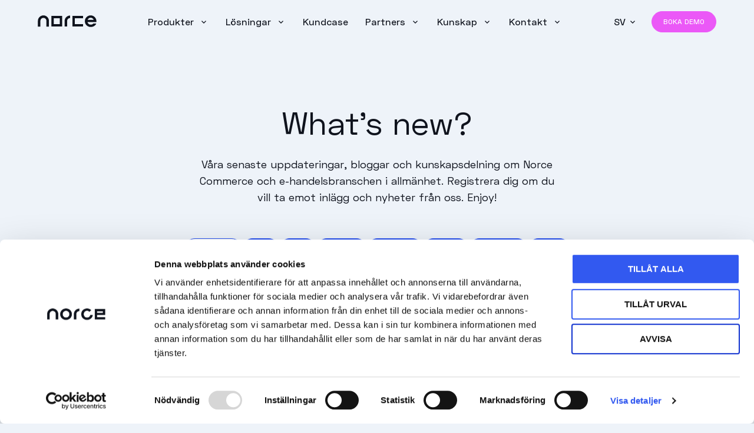

--- FILE ---
content_type: text/html; charset=UTF-8
request_url: https://www.norce.io/sv/blogg
body_size: 9007
content:
<!doctype html><html lang="sv" class="no-js   hs-content-id-75688220750 hs-blog-listing hs-blog-id-21889886078 archive-template bg--lightgray"><head>
		<meta charset="utf-8">

		<title>Blogg | Norce</title>

		<meta name="description" content="">

		<link rel="preload" href="https://www.norce.io/hubfs/raw_assets/public/jetshop-theme/dist/assets/fonts/SpaceGrotesk-Regular.woff2" as="font" type="font/woff2" crossorigin>
		<link rel="preload" href="https://www.norce.io/hubfs/raw_assets/public/jetshop-theme/dist/assets/fonts/SpaceGrotesk-Medium.woff2" as="font" type="font/woff2" crossorigin>
		<link rel="preload" href="https://www.norce.io/hubfs/raw_assets/public/jetshop-theme/dist/assets/fonts/SpaceMono-Regular.woff2" as="font" type="font/woff2" crossorigin>
		<link rel="preload" href="https://www.norce.io/hubfs/raw_assets/public/jetshop-theme/dist/assets/fontello/fontello.woff2?78636638" as="font" type="font/woff2" crossorigin>

		
			<link rel="shortcut icon" href="https://www.norce.io/hubfs/favicon.svg">
		

		<script>
			document.documentElement.classList.remove('no-js');
			document.documentElement.classList.add('js');
		</script>

		
		

		<meta name="viewport" content="width=device-width, initial-scale=1">

    
    <meta property="og:description" content="">
    <meta property="og:title" content="Blogg | Norce">
    <meta name="twitter:description" content="">
    <meta name="twitter:title" content="Blogg | Norce">

    

    
    <style>
a.cta_button{-moz-box-sizing:content-box !important;-webkit-box-sizing:content-box !important;box-sizing:content-box !important;vertical-align:middle}.hs-breadcrumb-menu{list-style-type:none;margin:0px 0px 0px 0px;padding:0px 0px 0px 0px}.hs-breadcrumb-menu-item{float:left;padding:10px 0px 10px 10px}.hs-breadcrumb-menu-divider:before{content:'›';padding-left:10px}.hs-featured-image-link{border:0}.hs-featured-image{float:right;margin:0 0 20px 20px;max-width:50%}@media (max-width: 568px){.hs-featured-image{float:none;margin:0;width:100%;max-width:100%}}.hs-screen-reader-text{clip:rect(1px, 1px, 1px, 1px);height:1px;overflow:hidden;position:absolute !important;width:1px}
</style>

<link rel="stylesheet" href="https://www.norce.io/hubfs/hub_generated/template_assets/1/53204443477/1768409951843/template_app.min.css">
    

    
<!--  Added by GoogleAnalytics integration -->
<script>
var _hsp = window._hsp = window._hsp || [];
_hsp.push(['addPrivacyConsentListener', function(consent) { if (consent.allowed || (consent.categories && consent.categories.analytics)) {
  (function(i,s,o,g,r,a,m){i['GoogleAnalyticsObject']=r;i[r]=i[r]||function(){
  (i[r].q=i[r].q||[]).push(arguments)},i[r].l=1*new Date();a=s.createElement(o),
  m=s.getElementsByTagName(o)[0];a.async=1;a.src=g;m.parentNode.insertBefore(a,m)
})(window,document,'script','//www.google-analytics.com/analytics.js','ga');
  ga('create','UA-84145025-1','auto');
  ga('send','pageview');
}}]);
</script>

<!-- /Added by GoogleAnalytics integration -->


<meta name="google-site-verification" content="cUw2z4r_xq_59pSG1fr8ab2jtKOX_S3xM-SN5nRBkvc">
<link rel="next" href="https://www.norce.io/sv/blogg/page/2">
<meta property="og:url" content="https://www.norce.io/sv/blogg">
<meta property="og:type" content="blog">
<meta name="twitter:card" content="summary">
<link rel="alternate" type="application/rss+xml" href="https://www.norce.io/sv/blogg/rss.xml">
<meta name="twitter:domain" content="www.norce.io">
<script src="//platform.linkedin.com/in.js" type="text/javascript">
    lang: sv_SE
</script>

<meta http-equiv="content-language" content="sv">
<link rel="alternate" hreflang="en" href="https://www.norce.io/blog">
<link rel="alternate" hreflang="no" href="https://www.norce.io/no/blogg">
<link rel="alternate" hreflang="sv" href="https://www.norce.io/sv/blogg">







		<!-- Google Tag Manager -->
		<script>!function(b,d,e,a,g){b[a]=b[a]||[],b[a].push({"gtm.start":new Date().getTime(),event:"gtm.js"});var f=d.getElementsByTagName(e)[0],c=d.createElement(e);c.async=!0,c.src="https://www.googletagmanager.com/gtm.js?id="+g+("dataLayer"!=a?"&l="+a:""),f.parentNode.insertBefore(c,f)}(window,document,"script","dataLayer","GTM-NLMFHB3")</script>
		<!-- End Google Tag Manager -->

		
			<!-- Google Tag Manager -->
			<script>(function(w,d,s,l,i){w[l]=w[l]||[];w[l].push({'gtm.start':
			new Date().getTime(),event:'gtm.js'});var f=d.getElementsByTagName(s)[0], j=d.createElement(s),dl=l!='dataLayer'?'&l='+l:'';j.async=true;j.src= 'https://www.googletagmanager.com/gtm.js?id='+i+dl;f.parentNode.insertBefore(j,f); })(window,document,'script','dataLayer','GTM-542DK6Q');</script>
			<!-- End Google Tag Manager -->
		

	<meta name="generator" content="HubSpot"></head>

	<body>
		
			<div data-global-resource-path="jetshop-theme/templates/partials/site-header.html"><header id="site-header">

	
<a href="https://www.norce.io/sv" class="site-logo">

<div data-lottie="{&quot;loop&quot;:false,&quot;path&quot;:&quot;//4457789.fs1.hubspotusercontent-na1.net/hubfs/4457789/raw_assets/public/jetshop-theme/dist/assets/site-logo.json&quot;}"></div></a>

	<nav>
	<div>
		
			<ul class="main-menu">
		
			
	<li class="dropdown has-featured-post">
		
			<a href="#">
				Produkter
			</a>
		
				<ul class="sub-menu sub-menu--mega">
		
			
	<li class="dropdown">
		
			<a href="#sleek-mega-title">
				PRODUKTER
			</a>
		
				<ul class="sub-menu">
		
			
	<li>
		
			<a href="https://www.norce.io/sv/produkter/commerce-engine">
				Norce Commerce
			</a>
		</li>

		
			
	<li>
		
			<a href="https://www.norce.io/sv/produkter/pim">
				Norce PIM
			</a>
		</li>

		
			
	<li>
		
			<a href="https://www.norce.io/sv/produkter/pricing">
				Norce Pricing
			</a>
		</li>

		
			
	<li>
		
			<a href="https://www.norce.io/sv/produkter-checkout">
				Norce Checkout
			</a>
		</li>

		
	</ul>

			</li>

		
			
	<li class="dropdown">
		
			<a href="#sleek-mega-title">
				ARKITEKTUR OCH TEKNOLOGI
			</a>
		
				<ul class="sub-menu">
		
			
	<li>
		
			<a href="https://www.norce.io/sv/produkter/teknologi/composable-commerce">
				Composable commerce
			</a>
		</li>

		
			
	<li>
		
			<a href="https://www.norce.io/sv/produkter/teknologi/headless-api-first">
				API-first och Headless
			</a>
		</li>

		
			
	<li>
		
			<a href="https://www.norce.io/sv/produkter/teknologi/saas">
				True SaaS
			</a>
		</li>

		
			
	<li>
		
			<a href="https://www.norce.io/sv/produkter/teknologi/sakerhet">
				Säkerhet
			</a>
		</li>

		
	</ul>

			</li>

		
			
	<li class="featured-post">
		
			
			<article class="card card--clickable">
				<a href="https://www.norce.io/sv/kundcase/cervera">
					<strong>Featured</strong>

					<figure class="ratio--1-1">
						<img src="https://www.norce.io/hs-fs/hubfs/cervera-header.jpg?width=600&amp;name=cervera-header.jpg" width="600" alt="" loading="lazy" srcset="https://www.norce.io/hs-fs/hubfs/cervera-header.jpg?width=300&amp;name=cervera-header.jpg 300w, https://www.norce.io/hs-fs/hubfs/cervera-header.jpg?width=600&amp;name=cervera-header.jpg 600w, https://www.norce.io/hs-fs/hubfs/cervera-header.jpg?width=900&amp;name=cervera-header.jpg 900w, https://www.norce.io/hs-fs/hubfs/cervera-header.jpg?width=1200&amp;name=cervera-header.jpg 1200w, https://www.norce.io/hs-fs/hubfs/cervera-header.jpg?width=1500&amp;name=cervera-header.jpg 1500w, https://www.norce.io/hs-fs/hubfs/cervera-header.jpg?width=1800&amp;name=cervera-header.jpg 1800w" sizes="(max-width: 600px) 100vw, 600px">
					</figure>

					<h3>Från traditionell retail till ett modernt butikskoncept och e-handel i framkant</h3>
				</a>
			</article>
		</li>

		
			
	<li class="dropdown footer">
		
				<ul class="sub-menu">
		
			
	<li>
		
			<a href="https://www.norce.io/sv/boka-demo">
				PRATA MED EN EXPERT
			</a>
		</li>

		
	</ul>

			</li>

		
	</ul>

			</li>

		
			
	<li class="dropdown has-featured-post">
		
			<a href="#">
				Lösningar
			</a>
		
				<ul class="sub-menu sub-menu--mega">
		
			
	<li class="dropdown">
		
			<a href="#">
				BY BUSINESS CHALLENGES
			</a>
		
				<ul class="sub-menu">
		
			
	<li>
		
			<a href="https://www.norce.io/sv/losningar/b2b">
				B2B 
			</a>
		</li>

		
			
	<li>
		
			<a href="https://www.norce.io/sv/losningar/b2c">
				B2C
			</a>
		</li>

		
			
	<li>
		
			<a href="https://www.norce.io/sv/losningar/aterforsaljare-distributor">
				Återförsäljare och Distributör
			</a>
		</li>

		
			
	<li>
		
			<a href="https://www.norce.io/sv/tillverkare">
				Tillverkare
			</a>
		</li>

		
	</ul>

			</li>

		
			
	<li class="dropdown">
		
			<a href="#">
				BY POSSIBILITY
			</a>
		
				<ul class="sub-menu">
		
			
	<li>
		
			<a href="https://www.norce.io/sv/losningar/omnikanal">
				Omnikanal
			</a>
		</li>

		
	</ul>

			</li>

		
			
	<li class="featured-post">
		
			
			<article class="card card--clickable">
				<a href="https://www.norce.io/sv/kundcase/blaklader">
					<strong>Featured</strong>

					<figure class="ratio--1-1">
						<img src="https://www.norce.io/hs-fs/hubfs/highvis_community_950x745-1.png?width=600&amp;name=highvis_community_950x745-1.png" width="600" alt="Blåkläder - kundcase" loading="lazy" srcset="https://www.norce.io/hs-fs/hubfs/highvis_community_950x745-1.png?width=300&amp;name=highvis_community_950x745-1.png 300w, https://www.norce.io/hs-fs/hubfs/highvis_community_950x745-1.png?width=600&amp;name=highvis_community_950x745-1.png 600w, https://www.norce.io/hs-fs/hubfs/highvis_community_950x745-1.png?width=900&amp;name=highvis_community_950x745-1.png 900w, https://www.norce.io/hs-fs/hubfs/highvis_community_950x745-1.png?width=1200&amp;name=highvis_community_950x745-1.png 1200w, https://www.norce.io/hs-fs/hubfs/highvis_community_950x745-1.png?width=1500&amp;name=highvis_community_950x745-1.png 1500w, https://www.norce.io/hs-fs/hubfs/highvis_community_950x745-1.png?width=1800&amp;name=highvis_community_950x745-1.png 1800w" sizes="(max-width: 600px) 100vw, 600px">
					</figure>

					<h3>Skalbar B2B-lösning med kraftfullt PIM för internationell e-handel</h3>
				</a>
			</article>
		</li>

		
			
	<li class="dropdown footer">
		
				<ul class="sub-menu">
		
			
	<li>
		
			<a href="https://www.norce.io/sv/boka-demo">
				PRATA MED EN EXPERT
			</a>
		</li>

		
	</ul>

			</li>

		
	</ul>

			</li>

		
			
	<li>
		
			<a href="https://www.norce.io/sv/kundcase">
				Kundcase
			</a>
		</li>

		
			
	<li class="dropdown has-featured-post">
		
			<a href="#">
				Partners 
			</a>
		
				<ul class="sub-menu sub-menu--mega">
		
			
	<li class="dropdown">
		
			<a href="#">
				VÅRA PARTNERS 
			</a>
		
				<ul class="sub-menu">
		
			
	<li>
		
			<a href="https://www.norce.io/sv/partners/solution-partners">
				Solution partners 
			</a>
		</li>

		
			
	<li>
		
			<a href="https://www.norce.io/sv/partners/technology-partners">
				Technology partners
			</a>
		</li>

		
	</ul>

			</li>

		
			
	<li class="dropdown">
		
			<a href="#">
				PARTNER
			</a>
		
				<ul class="sub-menu">
		
			
	<li>
		
			<a href="https://www.norce.io/sv/bli-partner">
				Bli Partner
			</a>
		</li>

		
	</ul>

			</li>

		
			
	<li class="featured-post">
		
			
			<article class="card card--clickable">
				<a href="https://www.norce.io/customer-cases/spendrups">
					<strong>Featured</strong>

					<figure class="ratio--1-1">
						<img src="https://www.norce.io/hs-fs/hubfs/XBE0yKsI-2.jpeg?width=600&amp;name=XBE0yKsI-2.jpeg" width="600" alt="" loading="lazy" srcset="https://www.norce.io/hs-fs/hubfs/XBE0yKsI-2.jpeg?width=300&amp;name=XBE0yKsI-2.jpeg 300w, https://www.norce.io/hs-fs/hubfs/XBE0yKsI-2.jpeg?width=600&amp;name=XBE0yKsI-2.jpeg 600w, https://www.norce.io/hs-fs/hubfs/XBE0yKsI-2.jpeg?width=900&amp;name=XBE0yKsI-2.jpeg 900w, https://www.norce.io/hs-fs/hubfs/XBE0yKsI-2.jpeg?width=1200&amp;name=XBE0yKsI-2.jpeg 1200w, https://www.norce.io/hs-fs/hubfs/XBE0yKsI-2.jpeg?width=1500&amp;name=XBE0yKsI-2.jpeg 1500w, https://www.norce.io/hs-fs/hubfs/XBE0yKsI-2.jpeg?width=1800&amp;name=XBE0yKsI-2.jpeg 1800w" sizes="(max-width: 600px) 100vw, 600px">
					</figure>

					<h3>Consumer-inspired e-commerce for the company's B2B customers.</h3>
				</a>
			</article>
		</li>

		
	</ul>

			</li>

		
			
	<li class="dropdown active-ancestor active-parent">
		
			<a href="#">
				Kunskap
			</a>
		
				<ul class="sub-menu sub-menu--mega">
		
			
	<li class="dropdown active-ancestor active-parent">
		
			<a href="#">
				KUNSKAP
			</a>
		
				<ul class="sub-menu">
		
			
	<li>
		
			<a href="https://www.norce.io/videos">
				Videos
			</a>
		</li>

		
			
	<li class="active-ancestor active-parent active">
		
			<a href="https://www.norce.io/sv/blogg">
				Blogg
			</a>
		</li>

		
			
	<li>
		
			<a href="https://www.norce.io/sv/kunskap/webinar">
				Webinar 
			</a>
		</li>

		
			
	<li>
		
			<a href="https://www.norce.io/sv/kunskap/academy">
				Norce Academy
			</a>
		</li>

		
			
	<li>
		
			<a href="https://www.norce.io/sv/kunskap/guider-ebooks">
				Guider och Ebooks
			</a>
		</li>

		
			
	<li>
		
			<a href="https://www.norce.io/en/apps-and-integrations">
				Apps &amp; Integrations
			</a>
		</li>

		
			
	<li>
		
			<a href="https://www.norce.io/product-updates">
				Product Updates
			</a>
		</li>

		
	</ul>

			</li>

		
			
	<li class="dropdown">
		
			<a href="#">
				SUPPORT
			</a>
		
				<ul class="sub-menu">
		
			
	<li>
		
			<a href="https://www.norce.io/sv/help-center">
				Help Center
			</a>
		</li>

		
			
	<li>
		
			<a href="https://www.norce.io/docs">
				Docs 
			</a>
		</li>

		
	</ul>

			</li>

		
	</ul>

			</li>

		
			
	<li class="dropdown has-featured-post">
		
			<a href="#">
				Kontakt
			</a>
		
				<ul class="sub-menu sub-menu--mega">
		
			
	<li class="dropdown">
		
			<a href="#">
				KONTAKT
			</a>
		
				<ul class="sub-menu">
		
			
	<li>
		
			<a href="https://www.norce.io/sv/kontakt">
				Kontakta oss 
			</a>
		</li>

		
			
	<li>
		
			<a href="https://www.norce.io/sv/om-oss">
				Om oss 
			</a>
		</li>

		
	</ul>

			</li>

		
			
	<li class="dropdown">
		
			<a href="#">
				KARRIÄR
			</a>
		
				<ul class="sub-menu">
		
			
	<li>
		
			<a href="https://www.norce.io/career">
				Karriär 
			</a>
		</li>

		
	</ul>

			</li>

		
			
	<li class="featured-post">
		
			
			<article class="card card--clickable">
				<a href="https://www.norce.io/sv/kundcase/hylte">
					<strong>Featured</strong>

					<figure class="ratio--1-1">
						<img src="https://www.norce.io/hs-fs/hubfs/Hylte%20Kundcase%20header.jpg?width=600&amp;name=Hylte%20Kundcase%20header.jpg" width="600" alt="" loading="lazy" srcset="https://www.norce.io/hs-fs/hubfs/Hylte%20Kundcase%20header.jpg?width=300&amp;name=Hylte%20Kundcase%20header.jpg 300w, https://www.norce.io/hs-fs/hubfs/Hylte%20Kundcase%20header.jpg?width=600&amp;name=Hylte%20Kundcase%20header.jpg 600w, https://www.norce.io/hs-fs/hubfs/Hylte%20Kundcase%20header.jpg?width=900&amp;name=Hylte%20Kundcase%20header.jpg 900w, https://www.norce.io/hs-fs/hubfs/Hylte%20Kundcase%20header.jpg?width=1200&amp;name=Hylte%20Kundcase%20header.jpg 1200w, https://www.norce.io/hs-fs/hubfs/Hylte%20Kundcase%20header.jpg?width=1500&amp;name=Hylte%20Kundcase%20header.jpg 1500w, https://www.norce.io/hs-fs/hubfs/Hylte%20Kundcase%20header.jpg?width=1800&amp;name=Hylte%20Kundcase%20header.jpg 1800w" sizes="(max-width: 600px) 100vw, 600px">
					</figure>

					<h3>Flexibel lösning med få begränsningar</h3>
				</a>
			</article>
		</li>

		
	</ul>

			</li>

		
	</ul>

		

		

	





<ul class="lang-switcher">
	<li class="dropdown">
		<a role="button">SV</a>
		<ul class="sub-menu">
			
				<li>
					
						<a href="https://www.norce.io/blog">English</a>
					
				</li>
			
				<li class="active">
					
						<a href="https://www.norce.io/sv/blogg">Svenska</a>
					
				</li>
			
				<li>
					
						<a href="https://www.norce.io/no/blogg">Norsk</a>
					
				</li>
			
		</ul>
	</li>
</ul>
	</div>
</nav>



	<a href="https://www.norce.io/sv/boka-demo" class="button">
			
				
		Boka demo
	
			
		</a>
	


	<a href="#site-header" data-toggle-hash></a>
	
</header></div>
		

		
<main>
	
	<section id="hero-plain" class="container--medium text--center">

	
		<h1>		What's new?</h1>
	

	
		<p><span>Våra senaste uppdateringar, bloggar och kunskapsdelning om Norce Commerce och e-handelsbranschen i allmänhet. Registrera dig om du vill ta emot inlägg och nyheter från oss. Enjoy!</span></p>
	

	

</section>

	

	





 
	
	
		
			
		
	
		
			
		
	
		
			
		
	
		
			
		
	
		
			
		
	
		
			
		
	
		
			
		
	
		
	

	<nav id="archive-filter">
		<ul>
			<li class="active">
				<a href="https://www.norce.io/sv/blogg" class="button button--blue button--x-small button--ghost">
					Show all
				</a>
			</li>

			
				<li>
					<a slug="b2b" href="https://www.norce.io/sv/blogg/tag/b2b" class="button button--blue button--x-small ">
						B2B
					</a>
				</li>
			
				<li>
					<a slug="b2c" href="https://www.norce.io/sv/blogg/tag/b2c" class="button button--blue button--x-small ">
						B2C
					</a>
				</li>
			
				<li>
					<a slug="kunder" href="https://www.norce.io/sv/blogg/tag/kunder" class="button button--blue button--x-small ">
						Kunder
					</a>
				</li>
			
				<li>
					<a slug="kunskap" href="https://www.norce.io/sv/blogg/tag/kunskap" class="button button--blue button--x-small ">
						Kunskap
					</a>
				</li>
			
				<li>
					<a slug="norce" href="https://www.norce.io/sv/blogg/tag/norce" class="button button--blue button--x-small ">
						Norce
					</a>
				</li>
			
				<li>
					<a slug="partners" href="https://www.norce.io/sv/blogg/tag/partners" class="button button--blue button--x-small ">
						Partners
					</a>
				</li>
			
				<li>
					<a slug="tech" href="https://www.norce.io/sv/blogg/tag/tech" class="button button--blue button--x-small ">
						Tech
					</a>
				</li>
			
		</ul>
	</nav>


	<section id="archive" class="container">
	
		<div class="grid tablet:grid--2 laptop:grid--3">
			
				
	<article class="post--post">

		
			<figure class="ratio--4-3">
				<a href="https://www.norce.io/sv/blogg/blog/looking-back-moving-forward-fredrik-lindros-on-his-first-year">
					<img src="https://www.norce.io/hs-fs/hubfs/Looking%20back%2c%20moving%20forward%20%E2%80%93%20Fredrik%20Lindros%20on%20his%20first%20year%20-%20SE.png?width=600&amp;name=Looking%20back%2c%20moving%20forward%20%E2%80%93%20Fredrik%20Lindros%20on%20his%20first%20year%20-%20SE.png" width="600" alt="" loading="lazy" srcset="https://www.norce.io/hs-fs/hubfs/Looking%20back%2c%20moving%20forward%20%E2%80%93%20Fredrik%20Lindros%20on%20his%20first%20year%20-%20SE.png?width=300&amp;name=Looking%20back%2c%20moving%20forward%20%E2%80%93%20Fredrik%20Lindros%20on%20his%20first%20year%20-%20SE.png 300w, https://www.norce.io/hs-fs/hubfs/Looking%20back%2c%20moving%20forward%20%E2%80%93%20Fredrik%20Lindros%20on%20his%20first%20year%20-%20SE.png?width=600&amp;name=Looking%20back%2c%20moving%20forward%20%E2%80%93%20Fredrik%20Lindros%20on%20his%20first%20year%20-%20SE.png 600w, https://www.norce.io/hs-fs/hubfs/Looking%20back%2c%20moving%20forward%20%E2%80%93%20Fredrik%20Lindros%20on%20his%20first%20year%20-%20SE.png?width=900&amp;name=Looking%20back%2c%20moving%20forward%20%E2%80%93%20Fredrik%20Lindros%20on%20his%20first%20year%20-%20SE.png 900w, https://www.norce.io/hs-fs/hubfs/Looking%20back%2c%20moving%20forward%20%E2%80%93%20Fredrik%20Lindros%20on%20his%20first%20year%20-%20SE.png?width=1200&amp;name=Looking%20back%2c%20moving%20forward%20%E2%80%93%20Fredrik%20Lindros%20on%20his%20first%20year%20-%20SE.png 1200w, https://www.norce.io/hs-fs/hubfs/Looking%20back%2c%20moving%20forward%20%E2%80%93%20Fredrik%20Lindros%20on%20his%20first%20year%20-%20SE.png?width=1500&amp;name=Looking%20back%2c%20moving%20forward%20%E2%80%93%20Fredrik%20Lindros%20on%20his%20first%20year%20-%20SE.png 1500w, https://www.norce.io/hs-fs/hubfs/Looking%20back%2c%20moving%20forward%20%E2%80%93%20Fredrik%20Lindros%20on%20his%20first%20year%20-%20SE.png?width=1800&amp;name=Looking%20back%2c%20moving%20forward%20%E2%80%93%20Fredrik%20Lindros%20on%20his%20first%20year%20-%20SE.png 1800w" sizes="(max-width: 600px) 100vw, 600px">
				</a>
			</figure>
		

		<header>

			
				<p class="text--label">
					
						<a href="https://www.norce.io/sv/blogg/tag/norce">Norce</a>
					
				</p>
			

			<h3>
				<a href="https://www.norce.io/sv/blogg/blog/looking-back-moving-forward-fredrik-lindros-on-his-first-year">
					Att blicka tillbaka och se framåt – Fredrik Lindros om sitt första år som VD på Norce
				</a>
			</h3>

		</header>

	</article>

			
				
	<article class="post--post">

		
			<figure class="ratio--4-3">
				<a href="https://www.norce.io/sv/blogg/blog/-ingår-strategiskt-partnerskap">
					<img src="https://www.norce.io/hs-fs/hubfs/Avensia%20and%20Norce%20(3)-2.jpg?width=600&amp;name=Avensia%20and%20Norce%20(3)-2.jpg" width="600" alt="" loading="lazy" srcset="https://www.norce.io/hs-fs/hubfs/Avensia%20and%20Norce%20(3)-2.jpg?width=300&amp;name=Avensia%20and%20Norce%20(3)-2.jpg 300w, https://www.norce.io/hs-fs/hubfs/Avensia%20and%20Norce%20(3)-2.jpg?width=600&amp;name=Avensia%20and%20Norce%20(3)-2.jpg 600w, https://www.norce.io/hs-fs/hubfs/Avensia%20and%20Norce%20(3)-2.jpg?width=900&amp;name=Avensia%20and%20Norce%20(3)-2.jpg 900w, https://www.norce.io/hs-fs/hubfs/Avensia%20and%20Norce%20(3)-2.jpg?width=1200&amp;name=Avensia%20and%20Norce%20(3)-2.jpg 1200w, https://www.norce.io/hs-fs/hubfs/Avensia%20and%20Norce%20(3)-2.jpg?width=1500&amp;name=Avensia%20and%20Norce%20(3)-2.jpg 1500w, https://www.norce.io/hs-fs/hubfs/Avensia%20and%20Norce%20(3)-2.jpg?width=1800&amp;name=Avensia%20and%20Norce%20(3)-2.jpg 1800w" sizes="(max-width: 600px) 100vw, 600px">
				</a>
			</figure>
		

		<header>

			
				<p class="text--label">
					
						<a href="https://www.norce.io/sv/blogg/tag/norce">Norce</a>
					
				</p>
			

			<h3>
				<a href="https://www.norce.io/sv/blogg/blog/-ingår-strategiskt-partnerskap">
					Avensia och Norce ingår strategiskt partnerskap för att accelerera B2B-handel
				</a>
			</h3>

		</header>

	</article>

			
				
	<article class="post--post">

		
			<figure class="ratio--4-3">
				<a href="https://www.norce.io/sv/blogg/openai-lanserar-shopping-research-vad-betyder-det-för-dig">
					<img src="https://www.norce.io/hs-fs/hubfs/OpenAI%20lanserar%20Shopping%20Research%20-%20vad%20betyder%20det%20f%C3%B6r%20dig.jpg?width=600&amp;name=OpenAI%20lanserar%20Shopping%20Research%20-%20vad%20betyder%20det%20f%C3%B6r%20dig.jpg" width="600" alt="OpenAI lanserar Shopping Research - vad betyder det för dig? " loading="lazy" srcset="https://www.norce.io/hs-fs/hubfs/OpenAI%20lanserar%20Shopping%20Research%20-%20vad%20betyder%20det%20f%C3%B6r%20dig.jpg?width=300&amp;name=OpenAI%20lanserar%20Shopping%20Research%20-%20vad%20betyder%20det%20f%C3%B6r%20dig.jpg 300w, https://www.norce.io/hs-fs/hubfs/OpenAI%20lanserar%20Shopping%20Research%20-%20vad%20betyder%20det%20f%C3%B6r%20dig.jpg?width=600&amp;name=OpenAI%20lanserar%20Shopping%20Research%20-%20vad%20betyder%20det%20f%C3%B6r%20dig.jpg 600w, https://www.norce.io/hs-fs/hubfs/OpenAI%20lanserar%20Shopping%20Research%20-%20vad%20betyder%20det%20f%C3%B6r%20dig.jpg?width=900&amp;name=OpenAI%20lanserar%20Shopping%20Research%20-%20vad%20betyder%20det%20f%C3%B6r%20dig.jpg 900w, https://www.norce.io/hs-fs/hubfs/OpenAI%20lanserar%20Shopping%20Research%20-%20vad%20betyder%20det%20f%C3%B6r%20dig.jpg?width=1200&amp;name=OpenAI%20lanserar%20Shopping%20Research%20-%20vad%20betyder%20det%20f%C3%B6r%20dig.jpg 1200w, https://www.norce.io/hs-fs/hubfs/OpenAI%20lanserar%20Shopping%20Research%20-%20vad%20betyder%20det%20f%C3%B6r%20dig.jpg?width=1500&amp;name=OpenAI%20lanserar%20Shopping%20Research%20-%20vad%20betyder%20det%20f%C3%B6r%20dig.jpg 1500w, https://www.norce.io/hs-fs/hubfs/OpenAI%20lanserar%20Shopping%20Research%20-%20vad%20betyder%20det%20f%C3%B6r%20dig.jpg?width=1800&amp;name=OpenAI%20lanserar%20Shopping%20Research%20-%20vad%20betyder%20det%20f%C3%B6r%20dig.jpg 1800w" sizes="(max-width: 600px) 100vw, 600px">
				</a>
			</figure>
		

		<header>

			
				<p class="text--label">
					
						<a href="https://www.norce.io/sv/blogg/tag/tech">Tech</a>,
					
						<a href="https://www.norce.io/sv/blogg/tag/norce">Norce</a>
					
				</p>
			

			<h3>
				<a href="https://www.norce.io/sv/blogg/openai-lanserar-shopping-research-vad-betyder-det-för-dig">
					OpenAI lanserar shopping research - vad betyder det för dig?
				</a>
			</h3>

		</header>

	</article>

			
				
	<article class="post--post">

		
			<figure class="ratio--4-3">
				<a href="https://www.norce.io/sv/blogg/en-dag-fylld-av-innovation-och-insikter">
					<img src="https://www.norce.io/hs-fs/hubfs/Engineering%20Day%20(1).jpg?width=600&amp;name=Engineering%20Day%20(1).jpg" width="600" alt="Norce Engineering Day - en dag fylld av innovation och insikter" loading="lazy" srcset="https://www.norce.io/hs-fs/hubfs/Engineering%20Day%20(1).jpg?width=300&amp;name=Engineering%20Day%20(1).jpg 300w, https://www.norce.io/hs-fs/hubfs/Engineering%20Day%20(1).jpg?width=600&amp;name=Engineering%20Day%20(1).jpg 600w, https://www.norce.io/hs-fs/hubfs/Engineering%20Day%20(1).jpg?width=900&amp;name=Engineering%20Day%20(1).jpg 900w, https://www.norce.io/hs-fs/hubfs/Engineering%20Day%20(1).jpg?width=1200&amp;name=Engineering%20Day%20(1).jpg 1200w, https://www.norce.io/hs-fs/hubfs/Engineering%20Day%20(1).jpg?width=1500&amp;name=Engineering%20Day%20(1).jpg 1500w, https://www.norce.io/hs-fs/hubfs/Engineering%20Day%20(1).jpg?width=1800&amp;name=Engineering%20Day%20(1).jpg 1800w" sizes="(max-width: 600px) 100vw, 600px">
				</a>
			</figure>
		

		<header>

			
				<p class="text--label">
					
						<a href="https://www.norce.io/sv/blogg/tag/tech">Tech</a>,
					
						<a href="https://www.norce.io/sv/blogg/tag/norce">Norce</a>
					
				</p>
			

			<h3>
				<a href="https://www.norce.io/sv/blogg/en-dag-fylld-av-innovation-och-insikter">
					Norce Engineering Day – en dag fylld av innovation och insikter
				</a>
			</h3>

		</header>

	</article>

			
				
	<article class="post--post">

		
			<figure class="ratio--4-3">
				<a href="https://www.norce.io/sv/blogg/snart-lanseras-single-sign-on-för-norce-admin">
					<img src="https://www.norce.io/hs-fs/hubfs/BLOGG%201600X1000px.jpg?width=600&amp;name=BLOGG%201600X1000px.jpg" width="600" alt="Cecilia Starke, Head of CSM, Norce" loading="lazy" srcset="https://www.norce.io/hs-fs/hubfs/BLOGG%201600X1000px.jpg?width=300&amp;name=BLOGG%201600X1000px.jpg 300w, https://www.norce.io/hs-fs/hubfs/BLOGG%201600X1000px.jpg?width=600&amp;name=BLOGG%201600X1000px.jpg 600w, https://www.norce.io/hs-fs/hubfs/BLOGG%201600X1000px.jpg?width=900&amp;name=BLOGG%201600X1000px.jpg 900w, https://www.norce.io/hs-fs/hubfs/BLOGG%201600X1000px.jpg?width=1200&amp;name=BLOGG%201600X1000px.jpg 1200w, https://www.norce.io/hs-fs/hubfs/BLOGG%201600X1000px.jpg?width=1500&amp;name=BLOGG%201600X1000px.jpg 1500w, https://www.norce.io/hs-fs/hubfs/BLOGG%201600X1000px.jpg?width=1800&amp;name=BLOGG%201600X1000px.jpg 1800w" sizes="(max-width: 600px) 100vw, 600px">
				</a>
			</figure>
		

		<header>

			
				<p class="text--label">
					
						<a href="https://www.norce.io/sv/blogg/tag/norce">Norce</a>
					
				</p>
			

			<h3>
				<a href="https://www.norce.io/sv/blogg/snart-lanseras-single-sign-on-för-norce-admin">
					Snart lanseras: Single Sign-On för Norce Admin
				</a>
			</h3>

		</header>

	</article>

			
				
	<article class="post--post">

		
			<figure class="ratio--4-3">
				<a href="https://www.norce.io/sv/blogg/tankar-från-en-cpo-mitt-i-ai-skiftet">
					<img src="https://www.norce.io/hs-fs/hubfs/1%20webb.jpg?width=600&amp;name=1%20webb.jpg" width="600" alt="" loading="lazy" srcset="https://www.norce.io/hs-fs/hubfs/1%20webb.jpg?width=300&amp;name=1%20webb.jpg 300w, https://www.norce.io/hs-fs/hubfs/1%20webb.jpg?width=600&amp;name=1%20webb.jpg 600w, https://www.norce.io/hs-fs/hubfs/1%20webb.jpg?width=900&amp;name=1%20webb.jpg 900w, https://www.norce.io/hs-fs/hubfs/1%20webb.jpg?width=1200&amp;name=1%20webb.jpg 1200w, https://www.norce.io/hs-fs/hubfs/1%20webb.jpg?width=1500&amp;name=1%20webb.jpg 1500w, https://www.norce.io/hs-fs/hubfs/1%20webb.jpg?width=1800&amp;name=1%20webb.jpg 1800w" sizes="(max-width: 600px) 100vw, 600px">
				</a>
			</figure>
		

		<header>

			
				<p class="text--label">
					
						<a href="https://www.norce.io/sv/blogg/tag/norce">Norce</a>
					
				</p>
			

			<h3>
				<a href="https://www.norce.io/sv/blogg/tankar-från-en-cpo-mitt-i-ai-skiftet">
					Tankar från en CPO mitt i AI-skiftet
				</a>
			</h3>

		</header>

	</article>

			
				
	<article class="post--post">

		
			<figure class="ratio--4-3">
				<a href="https://www.norce.io/sv/blogg/tre-snabba-om-norce-checkout">
					<img src="https://www.norce.io/hs-fs/hubfs/3%20snabba%20om%20Norce%20checkout%20med%20-%20Adan%20fr%C3%A5n%20Partnersense.png?width=600&amp;name=3%20snabba%20om%20Norce%20checkout%20med%20-%20Adan%20fr%C3%A5n%20Partnersense.png" width="600" alt="" loading="lazy" srcset="https://www.norce.io/hs-fs/hubfs/3%20snabba%20om%20Norce%20checkout%20med%20-%20Adan%20fr%C3%A5n%20Partnersense.png?width=300&amp;name=3%20snabba%20om%20Norce%20checkout%20med%20-%20Adan%20fr%C3%A5n%20Partnersense.png 300w, https://www.norce.io/hs-fs/hubfs/3%20snabba%20om%20Norce%20checkout%20med%20-%20Adan%20fr%C3%A5n%20Partnersense.png?width=600&amp;name=3%20snabba%20om%20Norce%20checkout%20med%20-%20Adan%20fr%C3%A5n%20Partnersense.png 600w, https://www.norce.io/hs-fs/hubfs/3%20snabba%20om%20Norce%20checkout%20med%20-%20Adan%20fr%C3%A5n%20Partnersense.png?width=900&amp;name=3%20snabba%20om%20Norce%20checkout%20med%20-%20Adan%20fr%C3%A5n%20Partnersense.png 900w, https://www.norce.io/hs-fs/hubfs/3%20snabba%20om%20Norce%20checkout%20med%20-%20Adan%20fr%C3%A5n%20Partnersense.png?width=1200&amp;name=3%20snabba%20om%20Norce%20checkout%20med%20-%20Adan%20fr%C3%A5n%20Partnersense.png 1200w, https://www.norce.io/hs-fs/hubfs/3%20snabba%20om%20Norce%20checkout%20med%20-%20Adan%20fr%C3%A5n%20Partnersense.png?width=1500&amp;name=3%20snabba%20om%20Norce%20checkout%20med%20-%20Adan%20fr%C3%A5n%20Partnersense.png 1500w, https://www.norce.io/hs-fs/hubfs/3%20snabba%20om%20Norce%20checkout%20med%20-%20Adan%20fr%C3%A5n%20Partnersense.png?width=1800&amp;name=3%20snabba%20om%20Norce%20checkout%20med%20-%20Adan%20fr%C3%A5n%20Partnersense.png 1800w" sizes="(max-width: 600px) 100vw, 600px">
				</a>
			</figure>
		

		<header>

			
				<p class="text--label">
					
						<a href="https://www.norce.io/sv/blogg/tag/partners">Partners</a>,
					
						<a href="https://www.norce.io/sv/blogg/tag/norce">Norce</a>
					
				</p>
			

			<h3>
				<a href="https://www.norce.io/sv/blogg/tre-snabba-om-norce-checkout">
					Tre snabba om Norce Checkout
				</a>
			</h3>

		</header>

	</article>

			
				
	<article class="post--post">

		
			<figure class="ratio--4-3">
				<a href="https://www.norce.io/sv/blogg/mikael-anstrin-ny-styrelsemedlem-i-norce">
					<img src="https://www.norce.io/hs-fs/hubfs/Mikael%20Anstrin%20-%20ny%20styrelsemedlem%20i%20Norce%20(1).png?width=600&amp;name=Mikael%20Anstrin%20-%20ny%20styrelsemedlem%20i%20Norce%20(1).png" width="600" alt="" loading="lazy" srcset="https://www.norce.io/hs-fs/hubfs/Mikael%20Anstrin%20-%20ny%20styrelsemedlem%20i%20Norce%20(1).png?width=300&amp;name=Mikael%20Anstrin%20-%20ny%20styrelsemedlem%20i%20Norce%20(1).png 300w, https://www.norce.io/hs-fs/hubfs/Mikael%20Anstrin%20-%20ny%20styrelsemedlem%20i%20Norce%20(1).png?width=600&amp;name=Mikael%20Anstrin%20-%20ny%20styrelsemedlem%20i%20Norce%20(1).png 600w, https://www.norce.io/hs-fs/hubfs/Mikael%20Anstrin%20-%20ny%20styrelsemedlem%20i%20Norce%20(1).png?width=900&amp;name=Mikael%20Anstrin%20-%20ny%20styrelsemedlem%20i%20Norce%20(1).png 900w, https://www.norce.io/hs-fs/hubfs/Mikael%20Anstrin%20-%20ny%20styrelsemedlem%20i%20Norce%20(1).png?width=1200&amp;name=Mikael%20Anstrin%20-%20ny%20styrelsemedlem%20i%20Norce%20(1).png 1200w, https://www.norce.io/hs-fs/hubfs/Mikael%20Anstrin%20-%20ny%20styrelsemedlem%20i%20Norce%20(1).png?width=1500&amp;name=Mikael%20Anstrin%20-%20ny%20styrelsemedlem%20i%20Norce%20(1).png 1500w, https://www.norce.io/hs-fs/hubfs/Mikael%20Anstrin%20-%20ny%20styrelsemedlem%20i%20Norce%20(1).png?width=1800&amp;name=Mikael%20Anstrin%20-%20ny%20styrelsemedlem%20i%20Norce%20(1).png 1800w" sizes="(max-width: 600px) 100vw, 600px">
				</a>
			</figure>
		

		<header>

			
				<p class="text--label">
					
						<a href="https://www.norce.io/sv/blogg/tag/tech">Tech</a>,
					
						<a href="https://www.norce.io/sv/blogg/tag/norce">Norce</a>
					
				</p>
			

			<h3>
				<a href="https://www.norce.io/sv/blogg/mikael-anstrin-ny-styrelsemedlem-i-norce">
					Mikael Anstrin ny styrelsemedlem i Norce
				</a>
			</h3>

		</header>

	</article>

			
				
	<article class="post--post">

		
			<figure class="ratio--4-3">
				<a href="https://www.norce.io/sv/blogg/därför-behöver-ert-b2b-bolag-en-kundportal-på-riktigt">
					<img src="https://www.norce.io/hs-fs/hubfs/D%C3%A4rf%C3%B6r%20beh%C3%B6ver%20ert%20B2B-bolag%20en%20kundportal%20%E2%80%93%20p%C3%A5%20riktigt-1.png?width=600&amp;name=D%C3%A4rf%C3%B6r%20beh%C3%B6ver%20ert%20B2B-bolag%20en%20kundportal%20%E2%80%93%20p%C3%A5%20riktigt-1.png" width="600" alt="" loading="lazy" srcset="https://www.norce.io/hs-fs/hubfs/D%C3%A4rf%C3%B6r%20beh%C3%B6ver%20ert%20B2B-bolag%20en%20kundportal%20%E2%80%93%20p%C3%A5%20riktigt-1.png?width=300&amp;name=D%C3%A4rf%C3%B6r%20beh%C3%B6ver%20ert%20B2B-bolag%20en%20kundportal%20%E2%80%93%20p%C3%A5%20riktigt-1.png 300w, https://www.norce.io/hs-fs/hubfs/D%C3%A4rf%C3%B6r%20beh%C3%B6ver%20ert%20B2B-bolag%20en%20kundportal%20%E2%80%93%20p%C3%A5%20riktigt-1.png?width=600&amp;name=D%C3%A4rf%C3%B6r%20beh%C3%B6ver%20ert%20B2B-bolag%20en%20kundportal%20%E2%80%93%20p%C3%A5%20riktigt-1.png 600w, https://www.norce.io/hs-fs/hubfs/D%C3%A4rf%C3%B6r%20beh%C3%B6ver%20ert%20B2B-bolag%20en%20kundportal%20%E2%80%93%20p%C3%A5%20riktigt-1.png?width=900&amp;name=D%C3%A4rf%C3%B6r%20beh%C3%B6ver%20ert%20B2B-bolag%20en%20kundportal%20%E2%80%93%20p%C3%A5%20riktigt-1.png 900w, https://www.norce.io/hs-fs/hubfs/D%C3%A4rf%C3%B6r%20beh%C3%B6ver%20ert%20B2B-bolag%20en%20kundportal%20%E2%80%93%20p%C3%A5%20riktigt-1.png?width=1200&amp;name=D%C3%A4rf%C3%B6r%20beh%C3%B6ver%20ert%20B2B-bolag%20en%20kundportal%20%E2%80%93%20p%C3%A5%20riktigt-1.png 1200w, https://www.norce.io/hs-fs/hubfs/D%C3%A4rf%C3%B6r%20beh%C3%B6ver%20ert%20B2B-bolag%20en%20kundportal%20%E2%80%93%20p%C3%A5%20riktigt-1.png?width=1500&amp;name=D%C3%A4rf%C3%B6r%20beh%C3%B6ver%20ert%20B2B-bolag%20en%20kundportal%20%E2%80%93%20p%C3%A5%20riktigt-1.png 1500w, https://www.norce.io/hs-fs/hubfs/D%C3%A4rf%C3%B6r%20beh%C3%B6ver%20ert%20B2B-bolag%20en%20kundportal%20%E2%80%93%20p%C3%A5%20riktigt-1.png?width=1800&amp;name=D%C3%A4rf%C3%B6r%20beh%C3%B6ver%20ert%20B2B-bolag%20en%20kundportal%20%E2%80%93%20p%C3%A5%20riktigt-1.png 1800w" sizes="(max-width: 600px) 100vw, 600px">
				</a>
			</figure>
		

		<header>

			
				<p class="text--label">
					
						<a href="https://www.norce.io/sv/blogg/tag/b2b">B2B</a>,
					
						<a href="https://www.norce.io/sv/blogg/tag/kunder">Kunder</a>,
					
						<a href="https://www.norce.io/sv/blogg/tag/kunskap">Kunskap</a>
					
				</p>
			

			<h3>
				<a href="https://www.norce.io/sv/blogg/därför-behöver-ert-b2b-bolag-en-kundportal-på-riktigt">
					Därför behöver ert B2B-bolag en kundportal – på riktigt
				</a>
			</h3>

		</header>

	</article>

			
				
	<article class="post--post">

		
			<figure class="ratio--4-3">
				<a href="https://www.norce.io/sv/blogg/självbetjäning-i-b2b-e-handel-nyckeln-till-effektivitet-bättre-kundupplevelse-och-ökad-försäljning">
					<img src="https://www.norce.io/hs-fs/hubfs/Sj%C3%A4lvbetj%C3%A4ning%20i%20B2B-e-handel_1600x1000px.jpg?width=600&amp;name=Sj%C3%A4lvbetj%C3%A4ning%20i%20B2B-e-handel_1600x1000px.jpg" width="600" alt="" loading="lazy" srcset="https://www.norce.io/hs-fs/hubfs/Sj%C3%A4lvbetj%C3%A4ning%20i%20B2B-e-handel_1600x1000px.jpg?width=300&amp;name=Sj%C3%A4lvbetj%C3%A4ning%20i%20B2B-e-handel_1600x1000px.jpg 300w, https://www.norce.io/hs-fs/hubfs/Sj%C3%A4lvbetj%C3%A4ning%20i%20B2B-e-handel_1600x1000px.jpg?width=600&amp;name=Sj%C3%A4lvbetj%C3%A4ning%20i%20B2B-e-handel_1600x1000px.jpg 600w, https://www.norce.io/hs-fs/hubfs/Sj%C3%A4lvbetj%C3%A4ning%20i%20B2B-e-handel_1600x1000px.jpg?width=900&amp;name=Sj%C3%A4lvbetj%C3%A4ning%20i%20B2B-e-handel_1600x1000px.jpg 900w, https://www.norce.io/hs-fs/hubfs/Sj%C3%A4lvbetj%C3%A4ning%20i%20B2B-e-handel_1600x1000px.jpg?width=1200&amp;name=Sj%C3%A4lvbetj%C3%A4ning%20i%20B2B-e-handel_1600x1000px.jpg 1200w, https://www.norce.io/hs-fs/hubfs/Sj%C3%A4lvbetj%C3%A4ning%20i%20B2B-e-handel_1600x1000px.jpg?width=1500&amp;name=Sj%C3%A4lvbetj%C3%A4ning%20i%20B2B-e-handel_1600x1000px.jpg 1500w, https://www.norce.io/hs-fs/hubfs/Sj%C3%A4lvbetj%C3%A4ning%20i%20B2B-e-handel_1600x1000px.jpg?width=1800&amp;name=Sj%C3%A4lvbetj%C3%A4ning%20i%20B2B-e-handel_1600x1000px.jpg 1800w" sizes="(max-width: 600px) 100vw, 600px">
				</a>
			</figure>
		

		<header>

			
				<p class="text--label">
					
						<a href="https://www.norce.io/sv/blogg/tag/b2b">B2B</a>,
					
						<a href="https://www.norce.io/sv/blogg/tag/kunskap">Kunskap</a>,
					
						<a href="https://www.norce.io/sv/blogg/tag/norce">Norce</a>
					
				</p>
			

			<h3>
				<a href="https://www.norce.io/sv/blogg/självbetjäning-i-b2b-e-handel-nyckeln-till-effektivitet-bättre-kundupplevelse-och-ökad-försäljning">
					Självbetjäning i B2B e-handel – nyckeln till effektivitet, bättre kundupplevelse och ökad försäljning
				</a>
			</h3>

		</header>

	</article>

			
				
	<article class="post--post">

		
			<figure class="ratio--4-3">
				<a href="https://www.norce.io/sv/blogg/när-tradition-möter-teknik-heidenreich-satsar-på-framtidens-e-handel">
					<img src="https://www.norce.io/hs-fs/hubfs/Heidenreich%20(4).png?width=600&amp;name=Heidenreich%20(4).png" width="600" alt="" loading="lazy" srcset="https://www.norce.io/hs-fs/hubfs/Heidenreich%20(4).png?width=300&amp;name=Heidenreich%20(4).png 300w, https://www.norce.io/hs-fs/hubfs/Heidenreich%20(4).png?width=600&amp;name=Heidenreich%20(4).png 600w, https://www.norce.io/hs-fs/hubfs/Heidenreich%20(4).png?width=900&amp;name=Heidenreich%20(4).png 900w, https://www.norce.io/hs-fs/hubfs/Heidenreich%20(4).png?width=1200&amp;name=Heidenreich%20(4).png 1200w, https://www.norce.io/hs-fs/hubfs/Heidenreich%20(4).png?width=1500&amp;name=Heidenreich%20(4).png 1500w, https://www.norce.io/hs-fs/hubfs/Heidenreich%20(4).png?width=1800&amp;name=Heidenreich%20(4).png 1800w" sizes="(max-width: 600px) 100vw, 600px">
				</a>
			</figure>
		

		<header>

			
				<p class="text--label">
					
						<a href="https://www.norce.io/sv/blogg/tag/kunder">Kunder</a>
					
				</p>
			

			<h3>
				<a href="https://www.norce.io/sv/blogg/när-tradition-möter-teknik-heidenreich-satsar-på-framtidens-e-handel">
					När tradition möter teknik – Heidenreich satsar på framtidens e-handel
				</a>
			</h3>

		</header>

	</article>

			
				
	<article class="post--post">

		
			<figure class="ratio--4-3">
				<a href="https://www.norce.io/sv/blogg/att-göra-det-komplexa-enkelt">
					<img src="https://www.norce.io/hs-fs/hubfs/Fredrik%20Lindros%20(2).png?width=600&amp;name=Fredrik%20Lindros%20(2).png" width="600" alt="" loading="lazy" srcset="https://www.norce.io/hs-fs/hubfs/Fredrik%20Lindros%20(2).png?width=300&amp;name=Fredrik%20Lindros%20(2).png 300w, https://www.norce.io/hs-fs/hubfs/Fredrik%20Lindros%20(2).png?width=600&amp;name=Fredrik%20Lindros%20(2).png 600w, https://www.norce.io/hs-fs/hubfs/Fredrik%20Lindros%20(2).png?width=900&amp;name=Fredrik%20Lindros%20(2).png 900w, https://www.norce.io/hs-fs/hubfs/Fredrik%20Lindros%20(2).png?width=1200&amp;name=Fredrik%20Lindros%20(2).png 1200w, https://www.norce.io/hs-fs/hubfs/Fredrik%20Lindros%20(2).png?width=1500&amp;name=Fredrik%20Lindros%20(2).png 1500w, https://www.norce.io/hs-fs/hubfs/Fredrik%20Lindros%20(2).png?width=1800&amp;name=Fredrik%20Lindros%20(2).png 1800w" sizes="(max-width: 600px) 100vw, 600px">
				</a>
			</figure>
		

		<header>

			
				<p class="text--label">
					
						<a href="https://www.norce.io/sv/blogg/tag/norce">Norce</a>
					
				</p>
			

			<h3>
				<a href="https://www.norce.io/sv/blogg/att-göra-det-komplexa-enkelt">
					Att göra det komplexa enkelt
				</a>
			</h3>

		</header>

	</article>

			
				
	<article class="post--post">

		
			<figure class="ratio--4-3">
				<a href="https://www.norce.io/sv/blogg/mårdskog-lindkvist-lanserar-ny-b2b-e-handelsplattform-med-norce">
					<img src="https://www.norce.io/hs-fs/hubfs/M%C3%A5rdskog%20%26%20Lindqvist.png?%20Lindqvist.png&amp;width=600&amp;name=M%C3%A5rdskog%20%26%20Lindqvist.png?%20Lindqvist.png" width="600" alt="" loading="lazy" srcset="https://www.norce.io/hs-fs/hubfs/M%C3%A5rdskog%20%26%20Lindqvist.png?%20Lindqvist.png&amp;?%20Lindqvist.png&amp;width=300&amp;name=M%C3%A5rdskog%20%26%20Lindqvist.png?%20Lindqvist.png&amp;?%20Lindqvist.png 300w, https://www.norce.io/hs-fs/hubfs/M%C3%A5rdskog%20%26%20Lindqvist.png?%20Lindqvist.png&amp;?%20Lindqvist.png&amp;width=600&amp;name=M%C3%A5rdskog%20%26%20Lindqvist.png?%20Lindqvist.png&amp;?%20Lindqvist.png 600w, https://www.norce.io/hs-fs/hubfs/M%C3%A5rdskog%20%26%20Lindqvist.png?%20Lindqvist.png&amp;?%20Lindqvist.png&amp;width=900&amp;name=M%C3%A5rdskog%20%26%20Lindqvist.png?%20Lindqvist.png&amp;?%20Lindqvist.png 900w, https://www.norce.io/hs-fs/hubfs/M%C3%A5rdskog%20%26%20Lindqvist.png?%20Lindqvist.png&amp;?%20Lindqvist.png&amp;width=1200&amp;name=M%C3%A5rdskog%20%26%20Lindqvist.png?%20Lindqvist.png&amp;?%20Lindqvist.png 1200w, https://www.norce.io/hs-fs/hubfs/M%C3%A5rdskog%20%26%20Lindqvist.png?%20Lindqvist.png&amp;?%20Lindqvist.png&amp;width=1500&amp;name=M%C3%A5rdskog%20%26%20Lindqvist.png?%20Lindqvist.png&amp;?%20Lindqvist.png 1500w, https://www.norce.io/hs-fs/hubfs/M%C3%A5rdskog%20%26%20Lindqvist.png?%20Lindqvist.png&amp;?%20Lindqvist.png&amp;width=1800&amp;name=M%C3%A5rdskog%20%26%20Lindqvist.png?%20Lindqvist.png&amp;?%20Lindqvist.png 1800w" sizes="(max-width: 600px) 100vw, 600px">
				</a>
			</figure>
		

		<header>

			
				<p class="text--label">
					
						<a href="https://www.norce.io/sv/blogg/tag/kunder">Kunder</a>
					
				</p>
			

			<h3>
				<a href="https://www.norce.io/sv/blogg/mårdskog-lindkvist-lanserar-ny-b2b-e-handelsplattform-med-norce">
					Mårdskog &amp; Lindkvist lanserar ny B2B e-handelsplattform med Norce
				</a>
			</h3>

		</header>

	</article>

			
				
	<article class="post--post">

		
			<figure class="ratio--4-3">
				<a href="https://www.norce.io/sv/blogg/christofer-endresen-om-framtiden-för-digital-handel-och-googles-vertex-ai">
					<img src="https://www.norce.io/hs-fs/hubfs/AI%20blogpost.png?width=600&amp;name=AI%20blogpost.png" width="600" alt="" loading="lazy" srcset="https://www.norce.io/hs-fs/hubfs/AI%20blogpost.png?width=300&amp;name=AI%20blogpost.png 300w, https://www.norce.io/hs-fs/hubfs/AI%20blogpost.png?width=600&amp;name=AI%20blogpost.png 600w, https://www.norce.io/hs-fs/hubfs/AI%20blogpost.png?width=900&amp;name=AI%20blogpost.png 900w, https://www.norce.io/hs-fs/hubfs/AI%20blogpost.png?width=1200&amp;name=AI%20blogpost.png 1200w, https://www.norce.io/hs-fs/hubfs/AI%20blogpost.png?width=1500&amp;name=AI%20blogpost.png 1500w, https://www.norce.io/hs-fs/hubfs/AI%20blogpost.png?width=1800&amp;name=AI%20blogpost.png 1800w" sizes="(max-width: 600px) 100vw, 600px">
				</a>
			</figure>
		

		<header>

			
				<p class="text--label">
					
						<a href="https://www.norce.io/sv/blogg/tag/tech">Tech</a>,
					
						<a href="https://www.norce.io/sv/blogg/tag/partners">Partners</a>
					
				</p>
			

			<h3>
				<a href="https://www.norce.io/sv/blogg/christofer-endresen-om-framtiden-för-digital-handel-och-googles-vertex-ai">
					Christofer Endresen om framtiden för digital handel och Googles Vertex AI
				</a>
			</h3>

		</header>

	</article>

			
				
	<article class="post--post">

		
			<figure class="ratio--4-3">
				<a href="https://www.norce.io/sv/blogg/vad-är-composable-commerce">
					<img src="https://www.norce.io/hs-fs/hubfs/Bloggbilder%20(14)-1.png?width=600&amp;name=Bloggbilder%20(14)-1.png" width="600" alt="" loading="lazy" srcset="https://www.norce.io/hs-fs/hubfs/Bloggbilder%20(14)-1.png?width=300&amp;name=Bloggbilder%20(14)-1.png 300w, https://www.norce.io/hs-fs/hubfs/Bloggbilder%20(14)-1.png?width=600&amp;name=Bloggbilder%20(14)-1.png 600w, https://www.norce.io/hs-fs/hubfs/Bloggbilder%20(14)-1.png?width=900&amp;name=Bloggbilder%20(14)-1.png 900w, https://www.norce.io/hs-fs/hubfs/Bloggbilder%20(14)-1.png?width=1200&amp;name=Bloggbilder%20(14)-1.png 1200w, https://www.norce.io/hs-fs/hubfs/Bloggbilder%20(14)-1.png?width=1500&amp;name=Bloggbilder%20(14)-1.png 1500w, https://www.norce.io/hs-fs/hubfs/Bloggbilder%20(14)-1.png?width=1800&amp;name=Bloggbilder%20(14)-1.png 1800w" sizes="(max-width: 600px) 100vw, 600px">
				</a>
			</figure>
		

		<header>

			
				<p class="text--label">
					
						<a href="https://www.norce.io/sv/blogg/tag/kunskap">Kunskap</a>
					
				</p>
			

			<h3>
				<a href="https://www.norce.io/sv/blogg/vad-är-composable-commerce">
					Vad är Composable Commerce?
				</a>
			</h3>

		</header>

	</article>

			
		</div>

		<footer>

			
	<nav id="pagination">
		
		
		

		<a class="prev disabled" href="https://www.norce.io/sv/blogg/page/0">
			Föregående sida
		</a>

		<div>
			
				
				
					
						<span class="active">1</span>
					
				
			
				
				
					
						<a href="https://www.norce.io/sv/blogg/page/2">2</a>
					
				
			
				
				
					
						<a href="https://www.norce.io/sv/blogg/page/3">3</a>
					
				
			
				
				
					
						<a href="https://www.norce.io/sv/blogg/page/4">4</a>
					
				
			
				
				
					
						<a href="https://www.norce.io/sv/blogg/page/5">5</a>
					
				
			
		</div>

		<a class="next " href="https://www.norce.io/sv/blogg/page/2">
			Nästa sida
		</a>
	</nav>


		</footer>
	
</section>

	<div data-global-resource-path="jetshop-theme/templates/partials/archive-below-archive.html">

	











</div>

</main>


		
			<div data-global-resource-path="jetshop-theme/templates/partials/site-footer.html"><footer id="site-footer" class="section bg--blueblack">
	
	
<a href="//www.norce.io" class="site-logo"><svg xmlns="http://www.w3.org/2000/svg" xml:space="preserve" viewbox="0 0 515 103"><path d="M437 59c2 13 13 23 28 23 10 0 18-3 23-10h26c-7 19-26 31-49 31-29 0-51-23-51-51s22-52 50-52a51 51 0 0 1 51 59h-78zm1-20h53c-3-10-14-18-27-18-12 0-23 8-26 18zM97 99H75V49a27 27 0 0 0-53 0v50H0V49a49 49 0 0 1 97 0v50zm160 0h-22V50c0-27 22-49 49-49v22c-15 0-27 12-27 27v49zm140 0h-93V4h93v21h-72v53h72zm-184 0h-94V4h94v95zm-73-21h52V25h-52v53z" fill="#10141D" /></svg></a>

	


	



	<span id="hs_cos_wrapper_site_footer_form_" class="hs_cos_wrapper hs_cos_wrapper_widget hs_cos_wrapper_type_form" style="" data-hs-cos-general-type="widget" data-hs-cos-type="form"><h3 id="hs_cos_wrapper_site_footer_form_title" class="hs_cos_wrapper form-title" data-hs-cos-general-type="widget_field" data-hs-cos-type="text">Få de senaste nyheterna</h3>

<div id="hs_form_target_site_footer_form"></div>









</span>


	<div>
		
	<nav>
		<ul class="menu"><li class="dropdown">
		<a href="#">Norce</a><ul class="sub-menu"><li>
		<a href="https://www.norce.io/sv/produkter/commerce-engine">Commerce engine</a></li><li>
		<a href="https://www.norce.io/sv/produkter/pim">Norce PIM</a></li><li>
		<a href="https://www.norce.io/sv/bli-partner">Partners</a></li><li>
		<a href="https://www.norce.io/career">Karriär</a></li></ul></li><li class="dropdown active-ancestor active-parent">
		<a href="#">Kunskap</a><ul class="sub-menu"><li class="active-ancestor active-parent active">
		<a href="https://www.norce.io/sv/blogg">Blogg</a></li><li>
		<a href="https://www.norce.io/sv/kunskap/guider-ebooks">Guider och Ebooks</a></li><li>
		<a href="https://www.norce.io/docs">Docs</a></li></ul></li><li class="dropdown">
		<a href="#">Produkt Support</a><ul class="sub-menu"><li>
		<a href="https://status.norce.io/">Norce Status Page</a></li><li>
		<a href="https://stormcommerce.statuspage.io/" target="_blank" rel="noopener">Driftstatus Norce [Storm]</a></li><li>
		<a href="https://status.jetshop.se/" target="_blank" rel="noopener">Driftstatus Norce [Jetshop]</a></li><li>
		<a href="https://www.norce.io/sv/help-center">Kontakta oss</a></li></ul></li></ul>
	</nav>


		
	<nav id="social-links">
		
			<h2>Följ oss</h2> 
		
		
		<ul>
			<li><a href="https://www.youtube.com/channel/UCEqlltq3RrF2-hmBGwrf12w?sub_confirmation=1" class="icon-youtube"></a></li><li><a href="https://www.facebook.com/norcetechnology" class="icon-facebook"></a></li><li><a href="https://www.linkedin.com/company/norce-technology" class="icon-linkedin"></a></li><li><a href="https://www.instagram.com/norce_technology/" class="icon-instagram"></a></li>
		</ul>
	</nav>

	</div>

	
	<nav>
		<ul class="menu"><li>
		<a href="https://www.norce.io/sv/integritetspolicy">Integritetspolicy</a></li><li>
		<a href="https://www.norce.io/sv/cookies">Cookies</a></li><li>
		<a href="https://www.norce.io/sv/prenumerationer">Prenumerationer</a></li></ul>
	</nav>


</footer></div>
		

		<svg class="clip-path-shapes">
			<clippath id="r-shape" clippathunits="objectBoundingBox">
				<path d="M1,0.5 H0.5 v0.5 H0 V0 h1 v0.5"></path>
			</clippath>

			<clippath id="e-shape" clippathunits="objectBoundingBox">
				<path d="M1,0 v0.474 h-0.007 C0.706,0.479,0.475,0.712,0.474,1 H0 C0,0.448,0.448,0,1,0"></path>
			</clippath>

			<clippath id="n-shape" clippathunits="objectBoundingBox">
				<path d="M0.5,0 c0.276,0,0.5,0.224,0.5,0.5 v0.5 H0 V0.5 C0,0.224,0.224,0,0.5,0"></path>
			</clippath>

			<clippath id="o-shape" clippathunits="objectBoundingBox">
				<path d="M1,0.5 c0,0.276,-0.224,0.5,-0.5,0.5 S0,0.776,0,0.5 S0.224,0,0.5,0 s0.5,0.224,0.5,0.5"></path>
			</clippath>

			<clippath id="c-shape" clippathunits="objectBoundingBox">
				<path d="M1,1 H0 V0 h1 v1"></path>
			</clippath>
		</svg>

		<script src="https://cdnjs.cloudflare.com/ajax/libs/lottie-web/5.9.4/lottie_svg.min.js" integrity="sha512-F2dzDmRUysF/NTMD4vOcnbMLX7jQP3qY8qc07jiXyLK/R/48m4iXPHMIpD7P0qpfRL1qkzFiJboCBbVhgRfEUQ==" crossorigin="anonymous" referrerpolicy="no-referrer"></script>

		
<!-- HubSpot performance collection script -->
<script defer src="/hs/hsstatic/content-cwv-embed/static-1.1293/embed.js"></script>
<script src="https://www.norce.io/hubfs/hub_generated/template_assets/1/53204444731/1768409953202/template_app.min.js"></script>
<script>
var hsVars = hsVars || {}; hsVars['language'] = 'sv';
</script>

<script src="/hs/hsstatic/cos-i18n/static-1.53/bundles/project.js"></script>

    <!--[if lte IE 8]>
    <script charset="utf-8" src="https://js.hsforms.net/forms/v2-legacy.js"></script>
    <![endif]-->

<script data-hs-allowed="true" src="/_hcms/forms/v2.js"></script>

    <script data-hs-allowed="true">
        var options = {
            portalId: '4457789',
            formId: '527d3d3a-fda3-4332-a60d-219c4b23c9c4',
            formInstanceId: '5604',
            
            pageId: '21889886078',
            
            region: 'na1',
            
            
            
            
            
            
            inlineMessage: "<p>V\u00E4lkommen som prenumerant av det senaste inom e-handel!<\/p>",
            
            
            rawInlineMessage: "<p>V\u00E4lkommen som prenumerant av det senaste inom e-handel!<\/p>",
            
            
            hsFormKey: "7e6655e28b38da7129888e9bc2f37c75",
            
            
            css: '',
            target: '#hs_form_target_site_footer_form',
            
            
            
            
            
            
            
            contentType: "listing-page",
            
            
            
            formsBaseUrl: '/_hcms/forms/',
            
            
            
            formData: {
                cssClass: 'hs-form stacked hs-custom-form'
            }
        };

        options.getExtraMetaDataBeforeSubmit = function() {
            var metadata = {};
            

            if (hbspt.targetedContentMetadata) {
                var count = hbspt.targetedContentMetadata.length;
                var targetedContentData = [];
                for (var i = 0; i < count; i++) {
                    var tc = hbspt.targetedContentMetadata[i];
                     if ( tc.length !== 3) {
                        continue;
                     }
                     targetedContentData.push({
                        definitionId: tc[0],
                        criterionId: tc[1],
                        smartTypeId: tc[2]
                     });
                }
                metadata["targetedContentMetadata"] = JSON.stringify(targetedContentData);
            }

            return metadata;
        };

        hbspt.forms.create(options);
    </script>


<!-- Start of HubSpot Analytics Code -->
<script type="text/javascript">
var _hsq = _hsq || [];
_hsq.push(["setContentType", "listing-page"]);
_hsq.push(["setCanonicalUrl", "https:\/\/www.norce.io\/sv\/blogg"]);
_hsq.push(["setPageId", "75688220750"]);
_hsq.push(["setContentMetadata", {
    "contentPageId": 75688220750,
    "legacyPageId": "75688220750",
    "contentFolderId": null,
    "contentGroupId": 21889886078,
    "abTestId": null,
    "languageVariantId": 75688220750,
    "languageCode": "sv",
    
    
}]);
</script>

<script type="text/javascript" id="hs-script-loader" async defer src="/hs/scriptloader/4457789.js"></script>
<!-- End of HubSpot Analytics Code -->


<script type="text/javascript">
var hsVars = {
    render_id: "2d12eba9-4163-408a-8c76-a669513f3624",
    ticks: 1768493269765,
    page_id: 75688220750,
    
    content_group_id: 21889886078,
    portal_id: 4457789,
    app_hs_base_url: "https://app.hubspot.com",
    cp_hs_base_url: "https://cp.hubspot.com",
    language: "sv",
    analytics_page_type: "listing-page",
    scp_content_type: "",
    
    analytics_page_id: "75688220750",
    category_id: 7,
    folder_id: 0,
    is_hubspot_user: false
}
</script>


<script defer src="/hs/hsstatic/HubspotToolsMenu/static-1.432/js/index.js"></script>

<script type="text/javascript">
_linkedin_partner_id = "430724";
window._linkedin_data_partner_ids = window._linkedin_data_partner_ids || [];
window._linkedin_data_partner_ids.push(_linkedin_partner_id);
</script><script type="text/javascript">
(function(l) {
if (!l){window.lintrk = function(a,b){window.lintrk.q.push([a,b])};
window.lintrk.q=[]}
var s = document.getElementsByTagName("script")[0];
var b = document.createElement("script");
b.type = "text/javascript";b.async = true;
b.src = "https://snap.licdn.com/li.lms-analytics/insight.min.js";
s.parentNode.insertBefore(b, s);})(window.lintrk);
</script>
<noscript>
<img height="1" width="1" style="display:none;" alt="" src="https://px.ads.linkedin.com/collect/?pid=430724&amp;fmt=gif">
</noscript>
<div id="fb-root"></div>
  <script>(function(d, s, id) {
  var js, fjs = d.getElementsByTagName(s)[0];
  if (d.getElementById(id)) return;
  js = d.createElement(s); js.id = id;
  js.src = "//connect.facebook.net/sv_SE/sdk.js#xfbml=1&version=v3.0";
  fjs.parentNode.insertBefore(js, fjs);
 }(document, 'script', 'facebook-jssdk'));</script> <script>!function(d,s,id){var js,fjs=d.getElementsByTagName(s)[0];if(!d.getElementById(id)){js=d.createElement(s);js.id=id;js.src="https://platform.twitter.com/widgets.js";fjs.parentNode.insertBefore(js,fjs);}}(document,"script","twitter-wjs");</script>
 


	

</body></html>

--- FILE ---
content_type: text/css
request_url: https://www.norce.io/hubfs/hub_generated/template_assets/1/53204443477/1768409951843/template_app.min.css
body_size: 19173
content:
/*!********************************************************************************************************************************!*\
  !*** css ./node_modules/css-loader/dist/cjs.js??clonedRuleSet-3[0].rules[0].use[1]!./node_modules/normalize.css/normalize.css ***!
  \********************************************************************************************************************************/
/*! normalize.css v8.0.1 | MIT License | github.com/necolas/normalize.css */

/* Document
   ========================================================================== */

/**
 * 1. Correct the line height in all browsers.
 * 2. Prevent adjustments of font size after orientation changes in iOS.
 */

html {
  line-height: 1.15; /* 1 */
  -webkit-text-size-adjust: 100%; /* 2 */
}

/* Sections
   ========================================================================== */

/**
 * Remove the margin in all browsers.
 */

body {
  margin: 0;
}

/**
 * Render the `main` element consistently in IE.
 */

main {
  display: block;
}

/**
 * Correct the font size and margin on `h1` elements within `section` and
 * `article` contexts in Chrome, Firefox, and Safari.
 */

h1 {
  font-size: 2em;
  margin: 0.67em 0;
}

/* Grouping content
   ========================================================================== */

/**
 * 1. Add the correct box sizing in Firefox.
 * 2. Show the overflow in Edge and IE.
 */

hr {
  box-sizing: content-box; /* 1 */
  height: 0; /* 1 */
  overflow: visible; /* 2 */
}

/**
 * 1. Correct the inheritance and scaling of font size in all browsers.
 * 2. Correct the odd `em` font sizing in all browsers.
 */

pre {
  font-family: monospace, monospace; /* 1 */
  font-size: 1em; /* 2 */
}

/* Text-level semantics
   ========================================================================== */

/**
 * Remove the gray background on active links in IE 10.
 */

a {
  background-color: transparent;
}

/**
 * 1. Remove the bottom border in Chrome 57-
 * 2. Add the correct text decoration in Chrome, Edge, IE, Opera, and Safari.
 */

abbr[title] {
  border-bottom: none; /* 1 */
  text-decoration: underline; /* 2 */
  text-decoration: underline dotted; /* 2 */
}

/**
 * Add the correct font weight in Chrome, Edge, and Safari.
 */

b,
strong {
  font-weight: bolder;
}

/**
 * 1. Correct the inheritance and scaling of font size in all browsers.
 * 2. Correct the odd `em` font sizing in all browsers.
 */

code,
kbd,
samp {
  font-family: monospace, monospace; /* 1 */
  font-size: 1em; /* 2 */
}

/**
 * Add the correct font size in all browsers.
 */

small {
  font-size: 80%;
}

/**
 * Prevent `sub` and `sup` elements from affecting the line height in
 * all browsers.
 */

sub,
sup {
  font-size: 75%;
  line-height: 0;
  position: relative;
  vertical-align: baseline;
}

sub {
  bottom: -0.25em;
}

sup {
  top: -0.5em;
}

/* Embedded content
   ========================================================================== */

/**
 * Remove the border on images inside links in IE 10.
 */

img {
  border-style: none;
}

/* Forms
   ========================================================================== */

/**
 * 1. Change the font styles in all browsers.
 * 2. Remove the margin in Firefox and Safari.
 */

button,
input,
optgroup,
select,
textarea {
  font-family: inherit; /* 1 */
  font-size: 100%; /* 1 */
  line-height: 1.15; /* 1 */
  margin: 0; /* 2 */
}

/**
 * Show the overflow in IE.
 * 1. Show the overflow in Edge.
 */

button,
input { /* 1 */
  overflow: visible;
}

/**
 * Remove the inheritance of text transform in Edge, Firefox, and IE.
 * 1. Remove the inheritance of text transform in Firefox.
 */

button,
select { /* 1 */
  text-transform: none;
}

/**
 * Correct the inability to style clickable types in iOS and Safari.
 */

button,
[type="button"],
[type="reset"],
[type="submit"] {
  -webkit-appearance: button;
}

/**
 * Remove the inner border and padding in Firefox.
 */

button::-moz-focus-inner,
[type="button"]::-moz-focus-inner,
[type="reset"]::-moz-focus-inner,
[type="submit"]::-moz-focus-inner {
  border-style: none;
  padding: 0;
}

/**
 * Restore the focus styles unset by the previous rule.
 */

button:-moz-focusring,
[type="button"]:-moz-focusring,
[type="reset"]:-moz-focusring,
[type="submit"]:-moz-focusring {
  outline: 1px dotted ButtonText;
}

/**
 * Correct the padding in Firefox.
 */

fieldset {
  padding: 0.35em 0.75em 0.625em;
}

/**
 * 1. Correct the text wrapping in Edge and IE.
 * 2. Correct the color inheritance from `fieldset` elements in IE.
 * 3. Remove the padding so developers are not caught out when they zero out
 *    `fieldset` elements in all browsers.
 */

legend {
  box-sizing: border-box; /* 1 */
  color: inherit; /* 2 */
  display: table; /* 1 */
  max-width: 100%; /* 1 */
  padding: 0; /* 3 */
  white-space: normal; /* 1 */
}

/**
 * Add the correct vertical alignment in Chrome, Firefox, and Opera.
 */

progress {
  vertical-align: baseline;
}

/**
 * Remove the default vertical scrollbar in IE 10+.
 */

textarea {
  overflow: auto;
}

/**
 * 1. Add the correct box sizing in IE 10.
 * 2. Remove the padding in IE 10.
 */

[type="checkbox"],
[type="radio"] {
  box-sizing: border-box; /* 1 */
  padding: 0; /* 2 */
}

/**
 * Correct the cursor style of increment and decrement buttons in Chrome.
 */

[type="number"]::-webkit-inner-spin-button,
[type="number"]::-webkit-outer-spin-button {
  height: auto;
}

/**
 * 1. Correct the odd appearance in Chrome and Safari.
 * 2. Correct the outline style in Safari.
 */

[type="search"] {
  -webkit-appearance: textfield; /* 1 */
  outline-offset: -2px; /* 2 */
}

/**
 * Remove the inner padding in Chrome and Safari on macOS.
 */

[type="search"]::-webkit-search-decoration {
  -webkit-appearance: none;
}

/**
 * 1. Correct the inability to style clickable types in iOS and Safari.
 * 2. Change font properties to `inherit` in Safari.
 */

::-webkit-file-upload-button {
  -webkit-appearance: button; /* 1 */
  font: inherit; /* 2 */
}

/* Interactive
   ========================================================================== */

/*
 * Add the correct display in Edge, IE 10+, and Firefox.
 */

details {
  display: block;
}

/*
 * Add the correct display in all browsers.
 */

summary {
  display: list-item;
}

/* Misc
   ========================================================================== */

/**
 * Add the correct display in IE 10+.
 */

template {
  display: none;
}

/**
 * Add the correct display in IE 10.
 */

[hidden] {
  display: none;
}

/*!*******************************************************************************************************************************!*\
  !*** css ./node_modules/css-loader/dist/cjs.js??clonedRuleSet-3[0].rules[0].use[1]!./node_modules/flickity/dist/flickity.css ***!
  \*******************************************************************************************************************************/
/*! Flickity v2.3.0
https://flickity.metafizzy.co
---------------------------------------------- */

.flickity-enabled {
  position: relative;
}

.flickity-enabled:focus { outline: none; }

.flickity-viewport {
  overflow: hidden;
  position: relative;
  height: 100%;
}

.flickity-slider {
  position: absolute;
  width: 100%;
  height: 100%;
}

/* draggable */

.flickity-enabled.is-draggable {
  -webkit-tap-highlight-color: transparent;
  -webkit-user-select: none;
     -moz-user-select: none;
      -ms-user-select: none;
          user-select: none;
}

.flickity-enabled.is-draggable .flickity-viewport {
  cursor: move;
  cursor: -webkit-grab;
  cursor: grab;
}

.flickity-enabled.is-draggable .flickity-viewport.is-pointer-down {
  cursor: -webkit-grabbing;
  cursor: grabbing;
}

/* ---- flickity-button ---- */

.flickity-button {
  position: absolute;
  background: hsla(0, 0%, 100%, 0.75);
  border: none;
  color: #333;
}

.flickity-button:hover {
  background: white;
  cursor: pointer;
}

.flickity-button:focus {
  outline: none;
  box-shadow: 0 0 0 5px #19F;
}

.flickity-button:active {
  opacity: 0.6;
}

.flickity-button:disabled {
  opacity: 0.3;
  cursor: auto;
  /* prevent disabled button from capturing pointer up event. #716 */
  pointer-events: none;
}

.flickity-button-icon {
  fill: currentColor;
}

/* ---- previous/next buttons ---- */

.flickity-prev-next-button {
  top: 50%;
  width: 44px;
  height: 44px;
  border-radius: 50%;
  /* vertically center */
  transform: translateY(-50%);
}

.flickity-prev-next-button.previous { left: 10px; }
.flickity-prev-next-button.next { right: 10px; }
/* right to left */
.flickity-rtl .flickity-prev-next-button.previous {
  left: auto;
  right: 10px;
}
.flickity-rtl .flickity-prev-next-button.next {
  right: auto;
  left: 10px;
}

.flickity-prev-next-button .flickity-button-icon {
  position: absolute;
  left: 20%;
  top: 20%;
  width: 60%;
  height: 60%;
}

/* ---- page dots ---- */

.flickity-page-dots {
  position: absolute;
  width: 100%;
  bottom: -25px;
  padding: 0;
  margin: 0;
  list-style: none;
  text-align: center;
  line-height: 1;
}

.flickity-rtl .flickity-page-dots { direction: rtl; }

.flickity-page-dots .dot {
  display: inline-block;
  width: 10px;
  height: 10px;
  margin: 0 8px;
  background: #333;
  border-radius: 50%;
  opacity: 0.25;
  cursor: pointer;
}

.flickity-page-dots .dot.is-selected {
  opacity: 1;
}

/*!*************************************************************************************************************************************************************************************************************************************************************************************************************!*\
  !*** css ./node_modules/css-loader/dist/cjs.js??clonedRuleSet-3[0].rules[0].use[1]!./node_modules/postcss-loader/dist/cjs.js??clonedRuleSet-3[0].rules[0].use[2]!./node_modules/sass-loader/dist/cjs.js??clonedRuleSet-3[0].rules[0].use[3]!./node_modules/import-glob-loader/index.js!./src/sass/app.scss ***!
  \*************************************************************************************************************************************************************************************************************************************************************************************************************/
@charset "UTF-8";
@font-face {
  font-family: "fontello";
  src: url("https://4457789.fs1.hubspotusercontent-na1.net/hubfs/4457789/raw_assets/public/jetshop-theme/dist/assets/fontello/fontello.eot?78636638");
  src: url("https://4457789.fs1.hubspotusercontent-na1.net/hubfs/4457789/raw_assets/public/jetshop-theme/dist/assets/fontello/fontello.eot?78636638#iefix") format("embedded-opentype"), url("https://4457789.fs1.hubspotusercontent-na1.net/hubfs/4457789/raw_assets/public/jetshop-theme/dist/assets/fontello/fontello.woff2?78636638") format("woff2"), url("https://4457789.fs1.hubspotusercontent-na1.net/hubfs/4457789/raw_assets/public/jetshop-theme/dist/assets/fontello/fontello.woff?78636638") format("woff"), url("https://4457789.fs1.hubspotusercontent-na1.net/hubfs/4457789/raw_assets/public/jetshop-theme/dist/assets/fontello/fontello.ttf?78636638") format("truetype"), url("https://4457789.fs1.hubspotusercontent-na1.net/hubfs/4457789/raw_assets/public/jetshop-theme/dist/assets/fontello/fontello.svg?78636638#fontello") format("svg");
  font-weight: normal;
  font-style: normal;
  font-display: block;
}
/* Chrome hack: SVG is rendered more smooth in Windozze. 100% magic, uncomment if you need it. */
/* Note, that will break hinting! In other OS-es font will be not as sharp as it could be */
/*
@media screen and (-webkit-min-device-pixel-ratio:0) {
  @font-face {
    font-family: 'fontello';
    src: url("https://4457789.fs1.hubspotusercontent-na1.net/hubfs/4457789/raw_assets/public/jetshop-theme/dist/assets/fontello/fontello.svg?78636638#fontello") format('svg');
  }
}
*/
[class^=icon-]:before,
[class*=" icon-"]:before,
[class^=icon-]:after,
[class*=" icon-"]:after {
  font-family: "fontello";
  font-style: normal;
  font-weight: normal;
  speak: never;
  display: inline-block;
  text-decoration: inherit;
  width: 1em;
  margin-right: 0.2em;
  text-align: center;
  /* opacity: .8; */
  /* For safety - reset parent styles, that can break glyph codes*/
  font-variant: normal;
  text-transform: none;
  /* fix buttons height, for twitter bootstrap */
  line-height: 1em;
  /* Animation center compensation - margins should be symmetric */
  /* remove if not needed */
  margin-left: 0.2em;
  /* you can be more comfortable with increased icons size */
  /* font-size: 120%; */
  /* Font smoothing. That was taken from TWBS */
  -webkit-font-smoothing: antialiased;
  -moz-osx-font-smoothing: grayscale;
  /* Uncomment for 3D effect */
  /* text-shadow: 1px 1px 1px rgba(127, 127, 127, 0.3); */
}

.icon-check-circle:before {
  content: "\e800";
}

/* '' */
.icon-facebook:before {
  content: "\e801";
}

/* '' */
.icon-down:before {
  content: "\e802";
}

/* '' */
.icon-instagram:before {
  content: "\e803";
}

/* '' */
.icon-left:before {
  content: "\e804";
}

/* '' */
.icon-phone:before {
  content: "\e805";
}

/* '' */
.icon-globe:before {
  content: "\e806";
}

/* '' */
.icon-quote:before {
  content: "\e807";
}

/* '' */
.icon-search:before {
  content: "\e808";
}

/* '' */
.icon-clock:before {
  content: "\e809";
}

/* '' */
.icon-mail:before {
  content: "\e80a";
}

/* '' */
.icon-check:before {
  content: "\e80b";
}

/* '' */
.icon-location:before {
  content: "\e80c";
}

/* '' */
.icon-play:before {
  content: "\e80d";
}

/* '' */
.icon-arrow-down:before {
  content: "\e816";
}

/* '' */
.icon-arrow-left:before {
  content: "\e817";
}

/* '' */
.icon-arrow-right:before {
  content: "\e818";
}

/* '' */
.icon-arrow-up:before {
  content: "\e819";
}

/* '' */
.icon-close:before {
  content: "\e81a";
}

/* '' */
.icon-linkedin:before {
  content: "\e81b";
}

/* '' */
.icon-right:before {
  content: "\e81d";
}

/* '' */
.icon-twitter:before {
  content: "\e81e";
}

/* '' */
.icon-up:before {
  content: "\e81f";
}

/* '' */
.icon-youtube:before {
  content: "\e820";
}

/* '' */
.icon-spinner:before {
  content: "\e834";
}

/* '' */
.icon-play-circled:before {
  content: "\ea62";
}

/* '' */
.icon-vimeo:before {
  content: "\f27d";
}

/* '' */
.icon-check-circle.icon--after:before {
  content: normal;
}

.icon-check-circle.icon--after:after {
  content: "\e800";
}

.icon-facebook.icon--after:before {
  content: normal;
}

.icon-facebook.icon--after:after {
  content: "\e801";
}

.icon-down.icon--after:before {
  content: normal;
}

.icon-down.icon--after:after {
  content: "\e802";
}

.icon-instagram.icon--after:before {
  content: normal;
}

.icon-instagram.icon--after:after {
  content: "\e803";
}

.icon-left.icon--after:before {
  content: normal;
}

.icon-left.icon--after:after {
  content: "\e804";
}

.icon-phone.icon--after:before {
  content: normal;
}

.icon-phone.icon--after:after {
  content: "\e805";
}

.icon-globe.icon--after:before {
  content: normal;
}

.icon-globe.icon--after:after {
  content: "\e806";
}

.icon-quote.icon--after:before {
  content: normal;
}

.icon-quote.icon--after:after {
  content: "\e807";
}

.icon-search.icon--after:before {
  content: normal;
}

.icon-search.icon--after:after {
  content: "\e808";
}

.icon-clock.icon--after:before {
  content: normal;
}

.icon-clock.icon--after:after {
  content: "\e809";
}

.icon-mail.icon--after:before {
  content: normal;
}

.icon-mail.icon--after:after {
  content: "\e80a";
}

.icon-check.icon--after:before {
  content: normal;
}

.icon-check.icon--after:after {
  content: "\e80b";
}

.icon-location.icon--after:before {
  content: normal;
}

.icon-location.icon--after:after {
  content: "\e80c";
}

.icon-play.icon--after:before {
  content: normal;
}

.icon-play.icon--after:after {
  content: "\e80d";
}

.icon-arrow-down.icon--after:before {
  content: normal;
}

.icon-arrow-down.icon--after:after {
  content: "\e816";
}

.icon-arrow-left.icon--after:before {
  content: normal;
}

.icon-arrow-left.icon--after:after {
  content: "\e817";
}

.icon-arrow-right.icon--after:before {
  content: normal;
}

.icon-arrow-right.icon--after:after {
  content: "\e818";
}

.icon-arrow-up.icon--after:before {
  content: normal;
}

.icon-arrow-up.icon--after:after {
  content: "\e819";
}

.icon-close.icon--after:before {
  content: normal;
}

.icon-close.icon--after:after {
  content: "\e81a";
}

.icon-linkedin.icon--after:before {
  content: normal;
}

.icon-linkedin.icon--after:after {
  content: "\e81b";
}

.icon-right.icon--after:before {
  content: normal;
}

.icon-right.icon--after:after {
  content: "\e81d";
}

.icon-twitter.icon--after:before {
  content: normal;
}

.icon-twitter.icon--after:after {
  content: "\e81e";
}

.icon-up.icon--after:before {
  content: normal;
}

.icon-up.icon--after:after {
  content: "\e81f";
}

.icon-youtube.icon--after:before {
  content: normal;
}

.icon-youtube.icon--after:after {
  content: "\e820";
}

.icon-spinner.icon--after:before {
  content: normal;
}

.icon-spinner.icon--after:after {
  content: "\e834";
}

.icon-play-circled.icon--after:before {
  content: normal;
}

.icon-play-circled.icon--after:after {
  content: "\ea62";
}

.icon-vimeo.icon--after:before {
  content: normal;
}

.icon-vimeo.icon--after:after {
  content: "\f27d";
}

@font-face {
  font-family: "Space Grotesk";
  font-style: normal;
  font-weight: 400;
  font-display: swap;
  src: url("https://4457789.fs1.hubspotusercontent-na1.net/hubfs/4457789/raw_assets/public/jetshop-theme/dist/assets/fonts/SpaceGrotesk-Regular.woff2") format("woff2");
}
@font-face {
  font-family: "Space Grotesk";
  font-style: normal;
  font-weight: 600;
  font-display: swap;
  src: url("https://4457789.fs1.hubspotusercontent-na1.net/hubfs/4457789/raw_assets/public/jetshop-theme/dist/assets/fonts/SpaceGrotesk-Medium.woff2") format("woff2");
}
@font-face {
  font-family: "Space Mono";
  font-style: normal;
  font-weight: 400;
  font-display: swap;
  src: url("https://4457789.fs1.hubspotusercontent-na1.net/hubfs/4457789/raw_assets/public/jetshop-theme/dist/assets/fonts/SpaceMono-Regular.woff2") format("woff2");
}
:root {
  --site-width-min: 90vw;
  --site-width-max: 1275px;
  --body-bg: var(--bg-color, white);
  --color-primary: #EB58F7;
  --color-secondary: #3158EF;
  --color-tertiary: #9B47F6;
  --color-blue: #3158EF;
  --color-blue-secondary: #3259F0;
  --color-darkblue: #1C243B;
  --color-lightpink: #FFE8E1;
  --color-blueblack: #0F131D;
  --color-border: #F2F2F2;
  --color-overlay: rgba(0, 0, 0, .55);
  --color-overlay-light: rgba(0, 0, 0, .3);
  --color-gray: #999;
  --color-mediumgray: #747474;
  --color-lightgray: #EEF3F9;
  --color-facebook: #3b5998;
  --color-twitter: #4099FF;
  --color-linkedin: #0077b5;
  --spacing-x-small: 0.25rem;
  --spacing-small: 0.75rem;
  --spacing-medium: 1.5rem;
  --spacing-large: 3rem;
  --spacing-x-large: 5rem;
  --container-margin: 6.5rem;
  --grid-gap: 2.375rem;
  --grid-gap-large: 5.5rem;
  --section-padding: 6.5rem;
  --card-spacing: 2rem;
  --border-radius: 0;
  --shadow-small: 0 0.4rem 0.6rem 0 rgba(46, 77, 100, 0.39);
  --shadow-medium: 0 20px 30px 0 rgba(174,192,199,0.1);
  --shadow-large: 0 14px 30px 0 rgba(174,192,199,0.2);
  --easing: ease;
  --body-font-size: 1rem;
  --body-font-family: "Space Grotesk", sans-serif;
  --body-font-weight: normal;
  --body-font-style: normal;
  --body-line-height: 1.6;
  --body-letter-spacing: 0;
  --body-text-transform: none;
  --text-color: #0F131D;
  --font-size-display: clamp(3.25rem, 9vw, 4.375rem);
  --font-size-xx-large: 1.875rem;
  --font-size-x-large: 1.3125rem;
  --font-size-large: 1.125rem;
  --font-size-small: 0.875rem;
  --font-size-x-small: 0.75rem;
  --text-kicker-family: "Space Mono", monospace;
  --h1-size: clamp(2.25rem, 9vw, 3.375rem);
  --h2-size: clamp(1.625rem, 6.5vw, 2.25rem);
  --h3-size: clamp(1.3125rem, 5.25vw, 1.625rem);
  --h4-size: clamp(1.125rem, 4.5vw, 1.3125rem);
  --h5-size: clamp(1rem, 4vw, 1.125rem);
  --h6-size: 1rem;
  --heading-font-family: inherit;
  --heading-font-weight: normal;
  --heading-font-style: normal;
  --heading-line-height: 1.2;
  --heading-letter-spacing: 0;
  --heading-text-transform: none;
  --heading-color: #0F131D;
  --link-color: #EB58F7;
  --link-color-hover: #F37EFD;
  --button-color: #EB58F7;
  --button-color-secondary: #3259F0;
  --button-padding-y: 1rem;
  --button-padding-x: 2rem;
  --button-font-size: var(--body-font-size);
  --button-font-family: var(--body-font-family);
  --button-font-weight: 600;
  --button-letter-spacing: 0;
  --button-line-height: 1.2;
  --button-text-transform: uppercase;
  --button-text-color: white;
  --button-border-width: 1px;
  --button-border-style: solid;
  --button-border-radius: 5rem;
  --button-transition-duration: 0.25s;
  --button-shadow: none;
  /*	--dialog-background: white;
  	--dialog-width: 40rem;
  	--dialog-padding: var(--spacing-large);
  	--dialog-shadow: var(--shadow-large);
  	--dialog-close-button-size: 2rem;
  	--dialog-close-button-color: var(--text-color);
  	--dialog-backdrop-color: var(--color-overlay);
  	--dialog-animation-duration: 0.5s; */
  --form-field-bg: white;
  --form-field-focus-bg: var(--form-field-bg);
  --form-field-hover-bg: var(--form-field-bg);
  --form-field-padding-y: 0.85rem;
  --form-field-padding-x: 1rem;
  --form-field-font-size: var(--body-font-size);
  --form-field-font-family: var(--body-font-family);
  --form-field-font-weight: var(--body-font-weight);
  --form-field-letter-spacing: var(--body-letter-spacing);
  --form-field-line-height: var(--body-line-height);
  --form-field-text-color: var(--text-color);
  --form-field-border-width: 1px;
  --form-field-border-style: solid;
  --form-field-border-radius: 0.25rem;
  --form-field-border-color: var(--color-border);
  --form-field-hover-border-color: var(--form-field-border-color);
  --form-field-focus-border-color: var(--color-primary);
  --select-arrow-size: 0.5rem;
  --placeholder-color: var(--color-gray, #999);
  /*	--burger-menu-size: 24px;
  	--burger-menu-thickness: 2px; */
  /*	--slideshow-gap: 2rem;
  	--slideshow-per-page: 1; // Use this to change number of slides per page
  	--slideshow-arrow-size: 2rem;
  	--slideshow-bullet-margin: var(--spacing-large, 3rem);
  	--slideshow-bullet-spacing: var(--spacing-small, 0.5rem);
  	--slideshow-bullet-color: #999;
  	--slideshow-bullet-size: 0.5rem;
  	--slideshow-bullet-color-active: var(--color-primary, #f90); */
  --video-icon-size: var(--h1-size);
}

:root {
  --site-width: var(--site-width-max, 1280px);
  --site-padding: calc((100vw - var(--site-width, 1280px)) / 2);
}
@supports (padding: min(10%, 100px)) {
  :root {
    --site-width: min(var(--site-width-min, 90vw), var(--site-width-max, 1280px));
    --site-padding: calc((100vw - var(--site-width)) / 2);
  }
}
*,
::before,
::after {
  box-sizing: border-box;
  -webkit-text-decoration-color: var(--text-decoration-color, initial);
          text-decoration-color: var(--text-decoration-color, initial);
  text-decoration-thickness: var(--text-decoration-thickness, initial);
  text-underline-offset: var(--text-underline-offset, initial);
}

::-moz-selection {
  background-color: var(--selection-bg, var(--color-primary, initial));
  color: var(--selection-color, initial);
}

::selection {
  background-color: var(--selection-bg, var(--color-primary, initial));
  color: var(--selection-color, initial);
}

html {
  background: var(--body-bg, white);
  font-size: 100%;
  scroll-behavior: smooth;
}

body {
  font-family: var(--body-font-family, sans-serif);
  font-weight: var(--body-font-weight, normal);
  font-style: var(--body-font-style, normal);
  line-height: var(--body-line-height, 1.6);
  letter-spacing: var(--body-letter-spacing, 0);
  text-transform: var(--body-text-transform, none);
  font-size: var(--body-font-size, 1rem);
  color: var(--text-color, black);
}

h1,h2,h3,h4,h5,h6,.h1,.h2,.h3,.h4,.h5,.h6 {
  display: block;
  font-family: var(--heading-font-family, inherit);
  font-weight: var(--heading-font-weight, bold);
  font-style: var(--heading-font-style, normal);
  line-height: var(--heading-line-height, 1.2);
  letter-spacing: var(--heading-letter-spacing, 0);
  text-transform: var(--heading-text-transform, none);
  margin: 0 0 var(--heading-margin, var(--spacing-medium, 1.5rem));
  font-size: var(--h1-size, 3rem);
  color: var(--heading-color, inherit);
}
h1 a,h2 a,h3 a,h4 a,h5 a,h6 a,.h1 a,.h2 a,.h3 a,.h4 a,.h5 a,.h6 a {
  color: var(--heading-color, inherit);
}
h1 a:hover,h2 a:hover,h3 a:hover,h4 a:hover,h5 a:hover,h6 a:hover,.h1 a:hover,.h2 a:hover,.h3 a:hover,.h4 a:hover,.h5 a:hover,.h6 a:hover {
  color: var(--heading-color, inherit);
}

h1,
.h1 {
  font-size: var(--h1-size, 3rem);
}

h2,
.h2 {
  font-size: var(--h2-size, 2.2rem);
}

h3,
.h3 {
  font-size: var(--h3-size, 1.8rem);
}

h4,
.h4 {
  font-size: var(--h4-size, 1.4rem);
}

h5,
.h5 {
  font-size: var(--h5-size, 1.2rem);
}

h6,
.h6 {
  font-size: var(--h6-size, 1rem);
}

a {
  color: var(--link-color, blue);
  -webkit-text-decoration-line: var(--link-decoration, none);
          text-decoration-line: var(--link-decoration, none);
  transition: all var(--link-transition-duration, 0.25s) var(--easing);
  cursor: pointer;
}
a:hover {
  color: var(--link-color-hover, darkblue);
}

p {
  margin: 0 0 var(--spacing-medium, 1.5rem);
}

pre {
  background: #111;
  margin: 0 0 var(--spacing-medium, 1.5rem);
  padding: var(--spacing-medium, 1.5rem);
  max-height: 30rem;
  overflow: auto;
  color: white;
}

ul,
ol {
  margin: 0 0 var(--spacing-medium, 1.5rem) var(--spacing-large, 3rem);
  padding: 0;
}

dl {
  margin: 0 0 var(--spacing-medium, 1.5rem);
}

figure {
  margin: 0 0 var(--spacing-medium, 1.5rem);
}
figure img {
  display: block;
  width: 100%;
}

img,
svg,
video {
  max-width: 100%;
  height: auto;
}

blockquote {
  margin: 0 0 var(--spacing-medium, 1.5rem);
}

hr {
  margin: var(--spacing-large) 0;
  border: 1px solid var(--color-border);
  border-top: 0;
}

.container {
  --site-width: var(--site-width-max, 1280px);
  --site-padding: calc((100vw - var(--site-width, 1280px)) / 2);
  width: var(--site-width);
  margin: var(--container-margin, 6rem) auto;
}
@supports (padding: min(10%, 100px)) {
  .container {
    --site-width: min(var(--site-width-min, 90vw), var(--site-width-max, 1280px));
    --site-padding: calc((100vw - var(--site-width)) / 2);
  }
}

input,
select,
textarea {
  accent-color: var(--color-primary, auto);
}

input[type=text],input[type=password],input[type=search],input[type=email],input[type=url],input[type=tel],input[type=number],input[type=date],input[type=month],input[type=week],input[type=time],input[type=datetime],input[type=datetime-local],
select,
textarea {
  background-color: var(--form-field-bg, white);
  -webkit-appearance: none;
     -moz-appearance: none;
          appearance: none;
  outline: 0;
  display: inline-block;
  vertical-align: middle;
  box-sizing: border-box;
  width: 100%;
  max-width: 100%;
  margin: 0;
  padding: var(--form-field-padding-y, 0.75rem) var(--form-field-padding-x, 1.25rem);
  font-size: var(--form-field-font-size, var(--body-font-size, inherit));
  font-family: var(--form-field-font-family, var(--body-font-family, inherit));
  font-weight: var(--form-field-font-weight, var(--body-font-weight, inherit));
  letter-spacing: var(--form-field-letter-spacing, var(--body-letter-spacing, inherit));
  line-height: var(--form-field-line-height, var(--body-line-height, inherit));
  text-transform: none;
  text-decoration: none;
  text-align: left;
  color: var(--form-field-text-color, var(--text-color, inherit));
  transition: all var(--form-field-transition-duration, 0.25s) var(--easing);
  border-width: var(--form-field-border-width, 1px);
  border-style: var(--form-field-border-style, solid);
  border-color: var(--form-field-border-color, var(--color-border, black));
  border-radius: var(--form-field-border-radius, var(--border-radius, 0));
}
input[type=text]:hover,input[type=password]:hover,input[type=search]:hover,input[type=email]:hover,input[type=url]:hover,input[type=tel]:hover,input[type=number]:hover,input[type=date]:hover,input[type=month]:hover,input[type=week]:hover,input[type=time]:hover,input[type=datetime]:hover,input[type=datetime-local]:hover,
select:hover,
textarea:hover {
  background-color: var(--form-field-hover-bg, var(--form-field-bg, white));
  border-color: var(--form-field-hover-border-color, var(--color-primary, blue));
}
input[type=text]:focus,input[type=password]:focus,input[type=search]:focus,input[type=email]:focus,input[type=url]:focus,input[type=tel]:focus,input[type=number]:focus,input[type=date]:focus,input[type=month]:focus,input[type=week]:focus,input[type=time]:focus,input[type=datetime]:focus,input[type=datetime-local]:focus,
select:focus,
textarea:focus {
  background-color: var(--form-field-focus-bg, var(--form-field-bg, white));
  border-color: var(--form-field-focus-border-color, var(--color-primary, blue));
  outline: 0;
}

select {
  background-image: url('data:image/svg+xml;utf8,<svg xmlns="http://www.w3.org/2000/svg" xmlns:xlink="http://www.w3.org/1999/xlink" viewBox="0 0 40 40"><polygon points="2.7,14.4 6.8,10.3 20,23.5 33.2,10.3 37.3,14.4 20,31.7 "/></svg>');
  background-repeat: no-repeat;
  background-position: right var(--form-field-padding-x, 1.25rem) top 50%;
  background-size: var(--select-arrow-size, 0.5rem) auto;
  padding-right: calc(var(--form-field-padding-x, 1.25rem) * 2 + var(--select-arrow-size, 0.5rem));
}

textarea {
  resize: vertical;
}
textarea:not([rows]) {
  height: 12rem;
}

::-moz-placeholder {
  color: var(--placeholder-color, var(--color-gray, #999));
}

:-ms-input-placeholder {
  color: var(--placeholder-color, var(--color-gray, #999));
}

::placeholder {
  color: var(--placeholder-color, var(--color-gray, #999));
}

input[type=search]::-webkit-search-decoration, input[type=search]::-webkit-search-cancel-button, input[type=search]::-webkit-search-results-button, input[type=search]::-webkit-search-results-decoration {
  display: none;
}

.grid,
[class*=grid--] {
  --grid-cols: 1;
  display: grid;
  gap: var(--grid-row-gap, var(--grid-gap, 3rem)) var(--grid-column-gap, var(--grid-gap, 3rem));
  grid-template-columns: repeat(var(--grid-cols), minmax(0, 1fr));
}

.grid--2 {
  --grid-cols: 2;
}

.grid--3 {
  --grid-cols: 3;
}

.grid--4 {
  --grid-cols: 4;
}

.grid--5 {
  --grid-cols: 5;
}

.grid--6 {
  --grid-cols: 6;
}

@media (min-width: 768px) {
  [class*="tablet:grid--"] {
    --grid-cols: 1;
    display: grid;
    gap: var(--grid-row-gap, var(--grid-gap, 3rem)) var(--grid-column-gap, var(--grid-gap, 3rem));
    grid-template-columns: repeat(var(--grid-cols), minmax(0, 1fr));
  }

  .tablet\:grid--2 {
    --grid-cols: 2;
  }

  .tablet\:grid--3 {
    --grid-cols: 3;
  }

  .tablet\:grid--4 {
    --grid-cols: 4;
  }

  .tablet\:grid--5 {
    --grid-cols: 5;
  }

  .tablet\:grid--6 {
    --grid-cols: 6;
  }
}
@media (min-width: 1080px) {
  [class*="laptop:grid--"] {
    --grid-cols: 1;
    display: grid;
    gap: var(--grid-row-gap, var(--grid-gap, 3rem)) var(--grid-column-gap, var(--grid-gap, 3rem));
    grid-template-columns: repeat(var(--grid-cols), minmax(0, 1fr));
  }

  .laptop\:grid--2 {
    --grid-cols: 2;
  }

  .laptop\:grid--3 {
    --grid-cols: 3;
  }

  .laptop\:grid--4 {
    --grid-cols: 4;
  }

  .laptop\:grid--5 {
    --grid-cols: 5;
  }

  .laptop\:grid--6 {
    --grid-cols: 6;
  }
}
[class^=icon-]::before,
[class*=" icon-"]::before {
  margin-right: var(--icon-margin, 0.25rem);
  margin-left: 0;
  line-height: inherit;
}
[class^=icon-]:empty::before,
[class*=" icon-"]:empty::before {
  margin-right: 0;
}
[class^=icon-]:blank::before,
[class*=" icon-"]:blank::before {
  margin-right: 0;
}

.icon--after::after {
  margin-right: 0;
  margin-left: var(--icon-margin, 0.25rem);
  line-height: inherit;
}
.icon--after:empty::after {
  margin-left: 0;
}
.icon--after:blank::after {
  margin-left: 0;
}

[class*=ratio--] {
  position: relative;
  display: block;
}
[class*=ratio--]::before {
  pointer-events: none;
  display: block;
  content: "";
  padding-bottom: 56.25%;
}
[class*=ratio--] > img,
[class*=ratio--] > video,
[class*=ratio--] > iframe,
[class*=ratio--] > :not(figcaption) img,
[class*=ratio--] > :not(figcaption) video,
[class*=ratio--] > :not(figcaption) iframe {
  position: absolute;
  left: 0;
  top: 0;
  z-index: -2;
  width: 100%;
  height: 100%;
  -o-object-fit: cover;
     object-fit: cover;
  -o-object-position: center center;
     object-position: center center;
  z-index: auto;
}

.ratio--16-9::before {
  padding-bottom: 56.25%;
}

.ratio--21-9::before {
  padding-bottom: 42.8571428571%;
}

.ratio--4-3::before {
  padding-bottom: 75%;
}

.ratio--4-5::before {
  padding-bottom: 125%;
}

.ratio--1-1::before {
  padding-bottom: 100%;
}

.section {
  --site-width: var(--site-width-max, 1280px);
  --site-padding: calc((100vw - var(--site-width, 1280px)) / 2);
  padding: var(--section-padding, 6rem) var(--site-padding);
}
@supports (padding: min(10%, 100px)) {
  .section {
    --site-width: min(var(--site-width-min, 90vw), var(--site-width-max, 1280px));
    --site-padding: calc((100vw - var(--site-width)) / 2);
  }
}

.video {
  position: relative;
  padding-bottom: 56.25%;
  margin: 0 0 var(--spacing-medium, 1.5rem);
  height: 0;
}
.video > iframe {
  position: absolute;
  top: 0;
  left: 0;
  width: 100%;
  height: 100%;
}

[data-slideshow]:not(.flickity-enabled) {
  --grid-cols: 1;
  display: grid;
  gap: var(--grid-row-gap, var(--grid-gap, 3rem)) var(--grid-column-gap, var(--grid-gap, 3rem));
  grid-template-columns: repeat(var(--grid-cols), minmax(0, 1fr));
  --grid-gap: var(--slideshow-gap);
  --grid-cols: var(--slideshow-per-page);
}
[data-slideshow] .flickity-viewport {
  transition: height 0.25s var(--easing);
}
[data-slideshow] .flickity-slider > * {
  width: calc(100% / var(--slideshow-per-page, 1) - var(--slideshow-gap, 3rem) * (var(--slideshow-per-page, 1) - 1) / var(--slideshow-per-page, 1));
  margin-right: var(--slideshow-gap, 3rem);
}
[data-slideshow] .flickity-prev-next-button {
  all: unset;
  cursor: pointer;
  position: absolute;
  left: 0;
  top: 50%;
  transform: translate(calc((100% + var(--slideshow-buttons-margin, var(--spacing-large, 3rem))) * -1), -50%);
}
@media (max-width: 1079px) {
  [data-slideshow] .flickity-prev-next-button {
    display: none;
  }
}
[data-slideshow] .flickity-prev-next-button.next {
  left: auto;
  right: 0;
  transform: translate(calc(100% + var(--slideshow-buttons-margin, var(--spacing-large, 3rem))), -50%);
}
[data-slideshow] .flickity-prev-next-button svg {
  display: none;
}
[data-slideshow] .flickity-prev-next-button::before {
  font-family: "fontello";
  font-style: normal;
  font-weight: normal;
  speak: never;
  display: inline-block;
  text-decoration: inherit;
  width: 1em;
  text-align: center;
  font-variant: normal;
  text-transform: none;
  -webkit-font-smoothing: antialiased;
  -moz-osx-font-smoothing: grayscale;
  content: "\e804";
  margin-right: var(--icon-margin, 0.25rem);
  margin-left: 0;
  line-height: inherit;
  margin: 0;
  font-size: var(--slideshow-arrow-size, 2rem);
  line-height: 1;
}
[data-slideshow] .flickity-prev-next-button.next::before {
  content: "\e81d";
}
[data-slideshow] .flickity-page-dots {
  all: unset;
  display: block;
  text-align: center;
  margin-top: var(--slideshow-bullet-margin, var(--spacing-large, 3rem));
}
[data-slideshow] .flickity-page-dots .dot {
  background: var(--slideshow-bullet-color, #999);
  width: var(--slideshow-bullet-size, 0.5rem);
  height: var(--slideshow-bullet-size, 0.5rem);
  margin: 0 var(--slideshow-bullet-spacing, var(--spacing-small, 0.75rem));
  opacity: 1;
  border-radius: 50%;
  transition: background-color 0.25s var(--easing);
}
[data-slideshow] .flickity-page-dots .dot.is-selected {
  background: var(--slideshow-bullet-color-active, var(--color-primary, #f90));
}

@-webkit-keyframes video-embed-spin {
  0% {
    transform: translate(-50%, -50%) rotate(0deg);
  }
  100% {
    transform: translate(-50%, -50%) rotate(360deg);
  }
}

@keyframes video-embed-spin {
  0% {
    transform: translate(-50%, -50%) rotate(0deg);
  }
  100% {
    transform: translate(-50%, -50%) rotate(360deg);
  }
}
figure.video-embed {
  margin: 0 0 var(--spacing-medium, 1.5rem);
}
figure.video-embed .embed {
  position: relative;
}
figure.video-embed .embed .video {
  margin: 0;
}
figure.video-embed .embed .thumbnail {
  position: absolute;
  left: 0;
  top: 0;
  right: 0;
  bottom: 0;
  cursor: pointer;
}
figure.video-embed .embed .thumbnail::after {
  font-family: "fontello";
  font-style: normal;
  font-weight: normal;
  speak: never;
  display: inline-block;
  text-decoration: inherit;
  width: 1em;
  text-align: center;
  font-variant: normal;
  text-transform: none;
  -webkit-font-smoothing: antialiased;
  -moz-osx-font-smoothing: grayscale;
  content: "\e80d";
  margin-right: var(--icon-margin, 0.25rem);
  margin-left: 0;
  line-height: inherit;
  display: block;
  margin: 0;
  position: absolute;
  left: 50%;
  top: 50%;
  z-index: 3;
  font-size: var(--video-icon-size, 3rem);
  line-height: var(--video-icon-size, 3rem);
  color: var(--video-icon-color, white);
  transform: translate(-50%, -50%);
}
figure.video-embed .embed .thumbnail > img,
figure.video-embed .embed .thumbnail > picture > * {
  position: absolute;
  left: 0;
  top: 0;
  z-index: -2;
  width: 100%;
  height: 100%;
  -o-object-fit: cover;
     object-fit: cover;
  -o-object-position: center center;
     object-position: center center;
  z-index: 1;
  filter: brightness(var(--video-thumbnail-brightness, 50%));
}
figure.video-embed.video-embed--state-playing .embed .thumbnail {
  display: none;
}
figure.video-embed.video-embed--state-buffering .embed .thumbnail::after {
  content: "\e834";
  -webkit-animation: video-embed-spin 2s infinite linear;
          animation: video-embed-spin 2s infinite linear;
}
figure.video-embed figcaption {
  text-align: center;
}

.bg--white,
.bg--lightpink,
.bg--lightgray,
.bg--darkblue,
.bg--blueblack,
.bg--blue {
  background: var(--bg-color);
  color: var(--text-color);
  --accent-color: var(--color-primary);
  --text-label-color: var(--color-primary);
}

.bg--img {
  color: var(--text-color);
  --accent-color: var(--color-primary);
  --text-label-color: white;
}

.bg--white,
.bg--lightpink,
.bg--lightgray {
  --heading-color: #0F131D;
  --text-color: #0F131D;
  --link-arrow-color: var(--color-secondary);
}

.bg--white {
  --bg-color: white;
}

.bg--lightpink {
  --bg-color: var(--color-lightpink) ;
}

.bg--lightgray {
  --bg-color: var(--color-lightgray);
}

.bg--darkblue,
.bg--blueblack,
.bg--blue,
.bg--img {
  --heading-color: white;
  --text-color: white;
  --link-arrow-color: var(--color-primary);
}

.bg--darkblue {
  --bg-color: var(--color-darkblue);
}

.bg--blueblack {
  --bg-color: var(--color-blueblack);
}

.bg--blue {
  --bg-color: var(--color-secondary);
  --link-color: white;
  --text-label-color: white;
}

.button,
button,
input[type=submit] {
  background: var(--button-color, var(--color-primary, blue));
  box-sizing: border-box;
  display: inline-block;
  padding: var(--button-padding-y, 0.75rem) var(--button-padding-x, 1.25rem);
  vertical-align: middle;
  font-size: var(--button-font-size, inherit);
  font-family: var(--button-font-family, inherit);
  font-weight: var(--button-font-weight, normal);
  letter-spacing: var(--button-letter-spacing, 0);
  line-height: var(--button-line-height, 1.2);
  text-transform: var(--button-text-transform, none);
  text-decoration: none;
  text-align: center;
  color: var(--button-text-color, white);
  cursor: pointer;
  outline: 0;
  border: var(--button-border-width, 1px) var(--button-border-style, solid) var(--button-color, var(--color-primary, blue));
  border-radius: var(--button-border-radius, var(--border-radius, 0));
  transition: all var(--button-transition-duration, 0.25s) var(--easing);
  box-shadow: var(--button-shadow, none);
}
.button:hover,
button:hover,
input[type=submit]:hover {
  color: var(--button-text-color, white);
  text-decoration: none;
}
.button:hover,
button:hover,
input[type=submit]:hover {
  --button-color: #F37EFD;
}

.button--ghost:not(:hover) {
  --button-text-color: var(--button-color);
  background: transparent;
}

.button--blue {
  background: var(--button-color, var(--color-primary, blue));
  box-sizing: border-box;
  display: inline-block;
  padding: var(--button-padding-y, 0.75rem) var(--button-padding-x, 1.25rem);
  vertical-align: middle;
  font-size: var(--button-font-size, inherit);
  font-family: var(--button-font-family, inherit);
  font-weight: var(--button-font-weight, normal);
  letter-spacing: var(--button-letter-spacing, 0);
  line-height: var(--button-line-height, 1.2);
  text-transform: var(--button-text-transform, none);
  text-decoration: none;
  text-align: center;
  color: var(--button-text-color, white);
  cursor: pointer;
  outline: 0;
  border: var(--button-border-width, 1px) var(--button-border-style, solid) var(--button-color, var(--color-primary, blue));
  border-radius: var(--button-border-radius, var(--border-radius, 0));
  transition: all var(--button-transition-duration, 0.25s) var(--easing);
  box-shadow: var(--button-shadow, none);
  --button-color: var(--button-color-secondary);
}
.button--blue:hover {
  color: var(--button-text-color, white);
  text-decoration: none;
}
.button--blue:hover {
  --button-color: #5578FE;
}

.button--small {
  font-size: var(--font-size-small);
  --button-padding-x: 1.6rem;
  --button-padding-y: 0.85em;
}

.button--x-small {
  font-size: var(--font-size-x-small);
  --button-padding-x: 1.2rem;
  --button-padding-y: 0.85em;
}

.buttons {
  overflow: hidden;
}
@media (max-width: 767px) {
  .buttons {
    margin-bottom: calc(var(--spacing-medium) * -1);
  }
  .buttons > a {
    display: block;
    width: -webkit-max-content;
    width: -moz-max-content;
    width: max-content;
    margin: 0 0 var(--spacing-medium);
  }
  .text--center .buttons, .buttons.text--center {
    text-align: center;
  }
  .text--center .buttons > a, .buttons.text--center > a {
    margin-left: auto;
    margin-right: auto;
  }
}
@media (min-width: 768px) {
  .buttons {
    margin: 0 calc(var(--spacing-small) * -1) calc(var(--spacing-medium) * -1);
  }
  .buttons > a {
    margin: 0 var(--spacing-small) var(--spacing-medium);
  }
}

.button--blueblack {
  --button-color: var(--color-blueblack);
}

.button--blue {
  --button-color: var(--color-blue);
}

.button--blueblack:hover {
  --button-color: #444F71;
}

.card {
  display: flex;
  flex-direction: column;
  padding: var(--card-spacing);
  border-radius: var(--border-radius);
}
.card .svg-icon {
  color: var(--accent-color, var(--color-primary));
  fill: currentColor;
}
.card .svg-icon path {
  fill: currentColor;
}
.card .link--arrow {
  margin-top: auto;
}
.card > :last-child {
  margin-bottom: 0;
}

.card--clickable {
  padding: 0;
  transition: box-shadow 0.2s var(--easing);
}
.card--clickable > a {
  display: flex;
  flex-direction: column;
  height: 100%;
  padding: var(--card-spacing);
  color: var(--text-color);
}
.card--clickable > a > :last-child {
  margin-bottom: 0;
}
.card--clickable:hover {
  box-shadow: 0 2px 0 var(--color-primary);
}

svg.clip-path-shapes {
  position: absolute;
  width: 0;
  height: 0;
}

.clip-path--r {
  -webkit-clip-path: url(#r-shape);
          clip-path: url(#r-shape);
}
.clip-path--o {
  -webkit-clip-path: url(#o-shape);
          clip-path: url(#o-shape);
}
.clip-path--n {
  -webkit-clip-path: url(#n-shape);
          clip-path: url(#n-shape);
}
.clip-path--e {
  -webkit-clip-path: url(#e-shape);
          clip-path: url(#e-shape);
}

.hs-form {
  font-size: var(--font-size-small);
}
.hs-form p {
  margin-bottom: var(--spacing-small);
}
.hs-form fieldset {
  max-width: none !important;
}
.hs-form .hs-input {
  width: 100% !important;
}
.hs-form .hs-input[type=radio], .hs-form .hs-input[type=checkbox] {
  width: auto !important;
  margin-right: var(--spacing-small);
}
.hs-form .legal-consent-container .hs-form-booleancheckbox-display input {
  float: none !important;
  width: auto !important;
  margin-right: var(--spacing-small);
}
.hs-form .legal-consent-container .hs-form-booleancheckbox-display > span {
  display: inline;
  margin: 0;
}
.hs-form fieldset.form-columns-1 .hs-form-field,
.hs-form fieldset.form-columns-2 .hs-form-field,
.hs-form fieldset.form-columns-3 .hs-form-field,
.hs-form fieldset.form-columns-4 .hs-form-field,
.hs-form fieldset.form-columns-5 .hs-form-field,
.hs-form fieldset.form-columns-6 .hs-form-field,
.hs-form fieldset.form-columns-7 .hs-form-field,
.hs-form fieldset.form-columns-8 .hs-form-field {
  width: auto !important;
  float: none !important;
}
.hs-form fieldset.form-columns-1 .input,
.hs-form fieldset.form-columns-2 .input,
.hs-form fieldset.form-columns-3 .input,
.hs-form fieldset.form-columns-4 .input,
.hs-form fieldset.form-columns-5 .input,
.hs-form fieldset.form-columns-6 .input,
.hs-form fieldset.form-columns-7 .input,
.hs-form fieldset.form-columns-8 .input {
  margin: 0 !important;
}
@media (min-width: 768px) {
  .hs-form fieldset.form-columns-2 .hs-form-field {
    float: left !important;
    width: calc(50% - 0.5rem) !important;
    margin-right: 1rem;
  }
  .hs-form fieldset.form-columns-2 .hs-form-field:last-child {
    margin-right: 0;
  }
  .hs-form fieldset.form-columns-3 .hs-form-field {
    float: left !important;
    width: calc(33.3333333333% - 0.6666666667rem) !important;
    margin-right: 1rem;
  }
  .hs-form fieldset.form-columns-3 .hs-form-field:last-child {
    margin-right: 0;
  }
  .hs-form fieldset.form-columns-4 .hs-form-field {
    float: left !important;
    width: calc(25% - 0.75rem) !important;
    margin-right: 1rem;
  }
  .hs-form fieldset.form-columns-4 .hs-form-field:last-child {
    margin-right: 0;
  }
  .hs-form fieldset.form-columns-5 .hs-form-field {
    float: left !important;
    width: calc(20% - 0.8rem) !important;
    margin-right: 1rem;
  }
  .hs-form fieldset.form-columns-5 .hs-form-field:last-child {
    margin-right: 0;
  }
  .hs-form fieldset.form-columns-6 .hs-form-field {
    float: left !important;
    width: calc(16.6666666667% - 0.8333333333rem) !important;
    margin-right: 1rem;
  }
  .hs-form fieldset.form-columns-6 .hs-form-field:last-child {
    margin-right: 0;
  }
  .hs-form fieldset.form-columns-7 .hs-form-field {
    float: left !important;
    width: calc(14.2857142857% - 0.8571428571rem) !important;
    margin-right: 1rem;
  }
  .hs-form fieldset.form-columns-7 .hs-form-field:last-child {
    margin-right: 0;
  }
  .hs-form fieldset.form-columns-8 .hs-form-field {
    float: left !important;
    width: calc(12.5% - 0.875rem) !important;
    margin-right: 1rem;
  }
  .hs-form fieldset.form-columns-8 .hs-form-field:last-child {
    margin-right: 0;
  }
}

.hs-form-field {
  display: block;
  margin: 0 0 var(--spacing-small);
}
.hs-form-field > label {
  display: block;
  margin: 0 0 var(--spacing-x-small);
}
.hs-form-field > label + legend {
  font-size: 90%;
  margin-bottom: var(--spacing-x-small);
}
.hs-form-field ul.inputs-list {
  margin: 0;
  list-style: none;
}
.hs-form-field ul.inputs-list li {
  display: inline-block;
  margin: 0 var(--spacing-small) var(--spacing-small) 0;
}
.hs-form-field .hs-form-required {
  display: none;
}
.hs-form-field ul.hs-error-msgs {
  margin: var(--spacing-small) 0 0;
  list-style: none;
}
.hs-form-field ul.hs-error-msgs li {
  display: block;
}
.hs-form-field .hs-error-msg {
  color: var(--color-error);
}

.hs_error_rollup {
  display: none;
}

h1,
.h1 {
  font-feature-settings: "ss02";
}

[class^=icon-]::after,
[class*=" icon-"]::after {
  margin-right: 0;
}

* {
  -webkit-text-decoration-color: var(--accent-color, var(--color-primary));
          text-decoration-color: var(--accent-color, var(--color-primary));
  text-underline-offset: 5px;
}

.link--arrow {
  color: var(--link-arrow-color, var(--color-secondary));
  font-weight: 600;
  font-size: var(--font-size-small);
  text-transform: uppercase;
}
.link--arrow::after {
  font-family: "fontello";
  font-style: normal;
  font-weight: normal;
  speak: never;
  display: inline-block;
  text-decoration: inherit;
  width: 1em;
  text-align: center;
  font-variant: normal;
  text-transform: none;
  -webkit-font-smoothing: antialiased;
  -moz-osx-font-smoothing: grayscale;
  content: "\e81d";
  margin-right: var(--icon-margin, 0.25rem);
  margin-left: 0;
  line-height: inherit;
}

.section--medium {
  --site-width-max: 1058px;
  --site-width: var(--site-width-max, 1280px);
  --site-padding: calc((100vw - var(--site-width, 1280px)) / 2);
  padding: var(--section-padding, 6rem) var(--site-padding);
}
@supports (padding: min(10%, 100px)) {
  .section--medium {
    --site-width: min(var(--site-width-min, 90vw), var(--site-width-max, 1280px));
    --site-padding: calc((100vw - var(--site-width)) / 2);
  }
}

.section--small {
  --site-width-max: 836px;
  --site-width: var(--site-width-max, 1280px);
  --site-padding: calc((100vw - var(--site-width, 1280px)) / 2);
  padding: var(--section-padding, 6rem) var(--site-padding);
}
@supports (padding: min(10%, 100px)) {
  .section--small {
    --site-width: min(var(--site-width-min, 90vw), var(--site-width-max, 1280px));
    --site-padding: calc((100vw - var(--site-width)) / 2);
  }
}

.section--x-small {
  --site-width-max: 622px;
  --site-width: var(--site-width-max, 1280px);
  --site-padding: calc((100vw - var(--site-width, 1280px)) / 2);
  padding: var(--section-padding, 6rem) var(--site-padding);
}
@supports (padding: min(10%, 100px)) {
  .section--x-small {
    --site-width: min(var(--site-width-min, 90vw), var(--site-width-max, 1280px));
    --site-padding: calc((100vw - var(--site-width)) / 2);
  }
}

.container--medium {
  --site-width-max: 1058px;
  --site-width: var(--site-width-max, 1280px);
  --site-padding: calc((100vw - var(--site-width, 1280px)) / 2);
  width: var(--site-width);
  margin: var(--container-margin, 6rem) auto;
}
@supports (padding: min(10%, 100px)) {
  .container--medium {
    --site-width: min(var(--site-width-min, 90vw), var(--site-width-max, 1280px));
    --site-padding: calc((100vw - var(--site-width)) / 2);
  }
}

.container--small {
  --site-width-max: 836px;
  --site-width: var(--site-width-max, 1280px);
  --site-padding: calc((100vw - var(--site-width, 1280px)) / 2);
  width: var(--site-width);
  margin: var(--container-margin, 6rem) auto;
}
@supports (padding: min(10%, 100px)) {
  .container--small {
    --site-width: min(var(--site-width-min, 90vw), var(--site-width-max, 1280px));
    --site-padding: calc((100vw - var(--site-width)) / 2);
  }
}

.container--x-small {
  --site-width-max: 622px;
  --site-width: var(--site-width-max, 1280px);
  --site-padding: calc((100vw - var(--site-width, 1280px)) / 2);
  width: var(--site-width);
  margin: var(--container-margin, 6rem) auto;
}
@supports (padding: min(10%, 100px)) {
  .container--x-small {
    --site-width: min(var(--site-width-min, 90vw), var(--site-width-max, 1280px));
    --site-padding: calc((100vw - var(--site-width)) / 2);
  }
}

[data-tabs] a.active {
  pointer-events: none;
}

[data-tabs-content] {
  display: grid;
  grid-template-columns: 1fr;
  align-items: start;
}
[data-tabs-content] > * {
  max-height: 0;
  grid-row: 1;
  grid-column: 1;
  opacity: 0;
  pointer-events: none;
  transition: opacity 0.25s var(--easing);
}
[data-tabs-content] > *:target, [data-tabs-content] > *.active {
  opacity: 1;
  pointer-events: auto;
  max-height: none;
}

.text--label {
  --heading-margin: var(--spacing-small);
  --paragraph-margin: var(--spacing-small);
  font-family: var(--body-font-family, sans-serif);
  font-weight: var(--body-font-weight, normal);
  font-style: var(--body-font-style, normal);
  line-height: var(--body-line-height, 1.6);
  letter-spacing: var(--body-letter-spacing, 0);
  text-transform: var(--body-text-transform, none);
  font-size: var(--text-label-size, var(--font-size-small));
  color: var(--text-label-color, var(--color-primary));
  font-family: var(--text-kicker-family);
  text-transform: uppercase;
}

.text--right {
  text-align: right;
}

.text--left {
  text-align: right;
}

.text--center {
  text-align: center;
}

blockquote {
  --blockquote-icon-size: 1.4em;
}
blockquote > p:first-child::before {
  font-family: "fontello";
  font-style: normal;
  font-weight: normal;
  speak: never;
  display: inline-block;
  text-decoration: inherit;
  width: 1em;
  text-align: center;
  font-variant: normal;
  text-transform: none;
  -webkit-font-smoothing: antialiased;
  -moz-osx-font-smoothing: grayscale;
  content: "\e807";
  margin-right: var(--icon-margin, 0.25rem);
  margin-left: 0;
  line-height: inherit;
  display: block;
  color: var(--accent-color, var(--color-primary));
  margin-bottom: var(--spacing-small);
  font-size: var(--blockquote-icon-size);
}

.text--display {
  font-size: var(--font-size-display);
}

figure.video-embed .embed .thumbnail {
  display: flex;
  justify-content: center;
  align-items: center;
  flex-direction: column;
}
figure.video-embed .embed .thumbnail::before, figure.video-embed .embed .thumbnail::after {
  position: static;
  z-index: 2;
  transform: none;
}
figure.video-embed .embed .thumbnail::before {
  display: block;
  font-family: var(--heading-font-family, inherit);
  font-weight: var(--heading-font-weight, bold);
  font-style: var(--heading-font-style, normal);
  line-height: var(--heading-line-height, 1.2);
  letter-spacing: var(--heading-letter-spacing, 0);
  text-transform: var(--heading-text-transform, none);
  font-size: var(--h3-size);
  color: #FFF;
  content: attr(data-button-text);
  margin-top: var(--spacing-medium);
  order: 2;
}
figure.video-embed .embed .thumbnail::before a {
  color: #FFF;
}
figure.video-embed .embed .thumbnail::before a:hover {
  color: #FFF;
}
figure.video-embed .embed .thumbnail::after {
  --icon-round-size: 2em;
  background: #FFF;
  width: var(--icon-round-size);
  height: var(--icon-round-size);
  display: inline-flex !important;
  justify-content: center;
  align-items: center;
  border: 1px solid #FFF;
  border-radius: 50%;
  line-height: 1;
  color: var(--accent-color);
}

.wysiwyg h1:not(:first-child),.wysiwyg h2:not(:first-child),.wysiwyg h3:not(:first-child),.wysiwyg h4:not(:first-child),.wysiwyg h5:not(:first-child),.wysiwyg h6:not(:first-child),.wysiwyg .h1:not(:first-child),.wysiwyg .h2:not(:first-child),.wysiwyg .h3:not(:first-child),.wysiwyg .h4:not(:first-child),.wysiwyg .h5:not(:first-child),.wysiwyg .h6:not(:first-child) {
  margin-top: var(--spacing-large);
}
.wysiwyg a:not(.button) {
  text-decoration: underline;
}
.wysiwyg ul,
.wysiwyg ol {
  list-style: none;
  margin-left: 0;
}
.wysiwyg ul :is(h1,h2,h3,h4,h5,h6,.h1,.h2,.h3,.h4,.h5,.h6),
.wysiwyg ol :is(h1,h2,h3,h4,h5,h6,.h1,.h2,.h3,.h4,.h5,.h6) {
  margin-bottom: var(--spacing-small);
}
.wysiwyg ul li,
.wysiwyg ol li {
  position: relative;
}
.wysiwyg ul li:not(:last-child),
.wysiwyg ol li:not(:last-child) {
  margin-bottom: var(--spacing-small);
}
.wysiwyg ul li::before,
.wysiwyg ol li::before {
  color: var(--accent-color, var(--color-primary));
  position: absolute;
  left: 0;
}
.wysiwyg ul li {
  padding-left: calc(1.2em + var(--spacing-small));
}
.wysiwyg ul li::before {
  font-family: "fontello";
  font-style: normal;
  font-weight: normal;
  speak: never;
  display: inline-block;
  text-decoration: inherit;
  width: 1em;
  text-align: center;
  font-variant: normal;
  text-transform: none;
  -webkit-font-smoothing: antialiased;
  -moz-osx-font-smoothing: grayscale;
  content: "\e800";
  margin-right: var(--icon-margin, 0.25rem);
  margin-left: 0;
  line-height: inherit;
  top: calc((1em/1.2 * var(--body-line-height) - 1em) / 2);
  font-size: 1.2em;
  line-height: 1;
}
.wysiwyg ol {
  counter-reset: item;
}
.wysiwyg ol li {
  padding-left: calc(0.88em + var(--spacing-medium));
  counter-increment: item;
}
.wysiwyg ol li::before {
  content: counter(item, decimal-leading-zero) ". ";
  font-size: 0.88em;
  font-weight: 600;
}
.wysiwyg.wysiwyg--full {
  font-size: var(--font-size-large);
}
.wysiwyg.wysiwyg--full h2 {
  font-size: var(--h3-size);
}
.wysiwyg.wysiwyg--full h3 {
  font-size: var(--h4-size);
}
.wysiwyg.wysiwyg--full h4 {
  font-size: var(--h5-size);
}
.wysiwyg.wysiwyg--full h5 {
  font-size: var(--h6-size);
}
.wysiwyg.wysiwyg--full ul li {
  padding-left: calc(1.125em + var(--spacing-medium));
}
.wysiwyg.wysiwyg--full ul li::before {
  content: "";
  background: currentColor;
  top: calc((1em/1.125 * var(--body-line-height) - 2px) / 2);
  font-size: 1.125em;
  width: 1em;
  height: 2px;
}
.wysiwyg:last-child > :last-child {
  margin-bottom: 0;
}

#archive-header[class^=container] + #archive-filter,
#archive-header[class*=container] + #archive-filter {
  margin-top: calc(var(--spacing-large) - var(--container-margin));
}

#archive-filter {
  margin-top: calc(var(--spacing-large) * -1);
  margin-bottom: var(--spacing-large);
  text-align: center;
  overflow: hidden;
}
#archive-filter ul {
  list-style: none;
  margin: 0;
  display: flex;
  justify-content: center;
  flex-wrap: wrap;
  gap: var(--spacing-medium) var(--spacing-small);
}

#archive-video {
  display: grid;
  grid-template-columns: repeat(var(--grid-cols, 1), minmax(0, 1fr));
  gap: var(--spacing-medium);
  grid-auto-flow: dense;
}
#archive-video aside {
  padding: var(--spacing-medium) var(--spacing-small);
}
#archive-video > div > div.grid {
  margin-bottom: var(--spacing-medium);
}
#archive-video > div > div.grid article.inactive {
  display: none;
}
#archive-video > div > footer {
  border-top: 1px solid var(--color-gray);
}
#archive-video > div > footer #pagination {
  margin-top: var(--spacing-medium);
}
@media (min-width: 1080px) {
  #archive-video {
    --grid-cols: 12;
    gap: 0 var(--spacing-medium);
  }
  #archive-video aside {
    padding: var(--spacing-large) var(--spacing-medium);
    grid-column: 1/span 3;
  }
  #archive-video > div {
    grid-column: 4/-1;
  }
  #archive-video > div > div.grid {
    grid-template-columns: repeat(3, minmax(0, 1fr));
    grid-auto-flow: dense;
    gap: var(--spacing-medium);
    height: -webkit-fit-content;
    height: -moz-fit-content;
    height: fit-content;
  }
}

#archive-filter-hubdb ul {
  list-style: none;
  margin: 0;
  display: flex;
  flex-direction: column;
  gap: var(--spacing-small);
}
#archive-filter-hubdb ul.categories {
  font-size: var(--h4-size);
}
#archive-filter-hubdb ul .subcategories {
  --link-color: var(--text-color);
  display: none;
  font-size: var(--h5-size);
  margin: var(--spacing-small) 0 0 var(--spacing-medium);
}
#archive-filter-hubdb ul li:hover {
  color: var(--color-primary);
}
#archive-filter-hubdb ul li button {
  all: unset;
  cursor: pointer;
}
#archive-filter-hubdb ul li button[selected] {
  color: var(--color-primary);
}
#archive-filter-hubdb ul li.open {
  color: var(--color-primary);
}
#archive-filter-hubdb ul li.open > .subcategories {
  display: flex;
}
#archive-filter-hubdb ul li.open > .subcategories li > a.active {
  --link-color: var(--color-primary);
}

@media (min-width: 1080px) {
  #archive-case > div {
    grid-template-columns: repeat(12, minmax(0, 1fr));
  }
  #archive-case > div > article {
    grid-column: 1/span 5;
  }
  #archive-case > div > article:nth-child(even) {
    grid-column-start: 8;
  }
}

.post--case {
  text-align: center;
}
.post--case > figure {
  position: relative;
}
.post--case > figure::before {
  pointer-events: none;
  display: block;
  content: "";
  padding-bottom: 125%;
}
.post--case > figure > img,
.post--case > figure > video,
.post--case > figure > iframe,
.post--case > figure > :not(figcaption) img,
.post--case > figure > :not(figcaption) video,
.post--case > figure > :not(figcaption) iframe {
  position: absolute;
  left: 0;
  top: 0;
  z-index: -2;
  width: 100%;
  height: 100%;
  -o-object-fit: cover;
     object-fit: cover;
  -o-object-position: center center;
     object-position: center center;
  z-index: auto;
}
.post--case > figure img {
  border-radius: var(--border-radius);
}
@media (min-width: 768px) {
  .post--case:nth-child(even) {
    padding-top: 25%;
  }
}
.post--case:nth-child(even) > figure::before {
  pointer-events: none;
  display: block;
  content: "";
  padding-bottom: 100%;
}
.post--case .text--label {
  color: var(--color-primary);
}

html.single-case-template #hero .hero__bg img {
  filter: brightness(0.4);
}

#single-case aside {
  display: contents;
}
#single-case aside h2 {
  color: var(--text-color);
  margin: 0 0 var(--spacing-large);
}
#single-case aside dl {
  margin: 0 0 var(--spacing-large);
  list-style: none;
}
#single-case aside dl dt {
  font-size: var(--font-size-x-small);
  margin: 0 0 var(--spacing-x-small);
}
#single-case aside dl dd {
  margin: 0;
}
#single-case aside ul {
  list-style: none;
  margin: 0;
  color: var(--color-primary);
  grid-row: 1;
}
@media (min-width: 768px) {
  #single-case {
    grid-gap: var(--grid-gap-large);
  }
  #single-case article {
    grid-row: 1;
    grid-column: 2;
  }
  #single-case aside {
    display: block;
    grid-row: 1;
    grid-column: 1;
  }
  #single-case aside ul {
    margin: var(--spacing-small);
  }
}
@media (min-width: 1080px) {
  #single-case {
    grid-gap: calc(var(--grid-gap-large) * 2);
  }
}

.dialog--large {
  --dialog-width: calc(var(--dialog-width) * 1.5);
}

.post--employee p {
  margin-bottom: var(--spacing-small);
}
.post--employee ul {
  list-style: none;
  margin: 0;
  color: var(--color-secondary);
  font-weight: 600;
  text-transform: uppercase;
  --link-color: currentColor;
}
.post--employee ul > :not(:last-child) {
  margin-bottom: var(--spacing-x-small);
}

@media (max-width: 767px) {
  #archive-guide > div {
    grid-row-gap: var(--spacing-large);
  }
}

.post--guide {
  display: grid;
  align-items: center;
  grid-gap: var(--spacing-medium) var(--grid-gap-large);
}
.post--guide > figure {
  margin: 0;
  overflow: hidden;
  max-width: 30rem;
}
.post--guide > figure img {
  border-top-right-radius: var(--border-radius);
  border-bottom-right-radius: var(--border-radius);
  box-shadow: 0 13px 26px 0 rgba(28, 36, 59, 0.1);
}
.post--guide > header {
  font-size: var(--font-size-large);
  --text-label-size: var(--color-secondary);
}
.post--guide > header .text--label {
  margin-bottom: var(--spacing-small);
}
.post--guide > header h3 {
  font-size: var(--h2-size);
}
@media (min-width: 768px) {
  .post--guide {
    grid-template-columns: 3fr 4fr;
    grid-auto-flow: column;
  }
  .post--guide:nth-of-type(even) {
    grid-template-columns: 4fr 3fr;
  }
  .post--guide:nth-of-type(even) > figure {
    grid-column: 2;
  }
}

#integration {
  display: grid;
  gap: var(--spacing-x-large) var(--grid-gap);
  margin-top: calc(var(--site-header-height, 0px) + var(--container-margin));
}
#integration > header > figure {
  margin-bottom: var(--spacing-large);
}
#integration > aside > figure {
  background: white;
  display: grid;
  align-items: center;
  padding: var(--spacing-medium);
  max-width: 12.5rem;
}
#integration > aside > figure::before {
  content: "";
  display: block;
  padding-bottom: 100%;
  grid-area: 1/1;
}
#integration > aside > figure img {
  grid-area: 1/1;
  -o-object-fit: contain;
     object-fit: contain;
}
#integration > aside > dl {
  margin: var(--spacing-large) 0 0;
  row-gap: var(--spacing-medium);
}
#integration > aside > dl dt,
#integration > aside > dl dd {
  margin: 0;
}
#integration > aside > dl .text--label {
  margin-bottom: var(--spacing-x-small);
}
#integration > aside > dl a {
  color: var(--color-secondary);
  text-transform: uppercase;
  text-decoration: underline;
}
#integration > footer {
  overflow-x: auto;
  overflow-y: hidden;
}
#integration [data-tabs] {
  display: flex;
  gap: var(--grid-gap);
  position: relative;
  overflow-x: auto;
  max-width: 100%;
  margin: 0 0 var(--grid-gap);
  box-shadow: inset 0 -1px 0 var(--color-border);
}
#integration [data-tabs] > a {
  display: inline-block;
  position: relative;
  color: var(--color-border);
  font-size: var(--font-size-small);
  font-weight: 600;
  text-align: center;
  white-space: nowrap;
  padding-bottom: var(--spacing-small);
  border-bottom: 1px solid currentColor;
}
#integration [data-tabs] > a.active {
  color: var(--text-color);
}
@media (min-width: 768px) {
  #integration {
    grid-template-columns: repeat(12, minmax(0, 1fr));
    grid-auto-flow: dense;
  }
  #integration > aside {
    grid-column: 1/span 3;
  }
  #integration > aside:not(:last-child) {
    grid-row: 1/span 2;
  }
  #integration > header,
#integration > footer {
    grid-column: 5/span 9;
  }
}
@media (min-width: 1260px) {
  #integration > aside {
    grid-column: 1/span 2;
  }
  #integration > header,
#integration > footer {
    grid-column: 4/span 6;
  }
}

.post--page > figure img {
  border-radius: var(--border-radius);
}
.post--page > header {
  position: relative;
  padding-left: calc(var(--h3-size) + var(--spacing-medium));
}
.post--page > header .svg-icon {
  position: absolute;
  top: calc((var(--h3-size) * var(--heading-line-height) - var(--h3-size)) / 2);
  left: 0;
  width: var(--h3-size);
  height: var(--h3-size);
  color: var(--accent-color, var(--color-primary));
  fill: currentColor;
}
.post--page > header .svg-icon path {
  fill: currentColor;
}
.post--page > header h3 {
  margin-bottom: var(--spacing-small);
}

#pagination {
  display: grid;
  grid-template-columns: 1fr auto 1fr;
  align-items: center;
  margin-top: var(--spacing-x-large);
  font-size: var(--font-size-small);
  text-transform: uppercase;
  --link-color: var(--text-color);
}
#pagination .next,
#pagination .prev {
  font-weight: 600;
}
#pagination .prev::before {
  font-family: "fontello";
  font-style: normal;
  font-weight: normal;
  speak: never;
  display: inline-block;
  text-decoration: inherit;
  width: 1em;
  text-align: center;
  font-variant: normal;
  text-transform: none;
  -webkit-font-smoothing: antialiased;
  -moz-osx-font-smoothing: grayscale;
  content: "\e804";
  margin-right: var(--icon-margin, 0.25rem);
  margin-left: 0;
  line-height: inherit;
  margin: 0 var(--spacing-small) 0 0;
}
#pagination .next {
  text-align: right;
}
#pagination .next::after {
  font-family: "fontello";
  font-style: normal;
  font-weight: normal;
  speak: never;
  display: inline-block;
  text-decoration: inherit;
  width: 1em;
  text-align: center;
  font-variant: normal;
  text-transform: none;
  -webkit-font-smoothing: antialiased;
  -moz-osx-font-smoothing: grayscale;
  content: "\e81d";
  margin-right: var(--icon-margin, 0.25rem);
  margin-left: 0;
  line-height: inherit;
  margin: 0 0 0 var(--spacing-x-small);
}
#pagination .disabled {
  visibility: hidden;
}
#pagination > div {
  display: flex;
  justify-content: center;
}
#pagination > div > * {
  --icon-round-size: 2em;
  background: transparent;
  width: var(--icon-round-size);
  height: var(--icon-round-size);
  display: inline-flex !important;
  justify-content: center;
  align-items: center;
  border: 1px solid currentColor;
  border-radius: 50%;
  line-height: 1;
  display: inline-block;
  margin: 0 var(--spacing-small);
  transition: all 0.2s var(--easing);
}
#pagination > div > *:hover, #pagination > div > *.active {
  background: var(--text-color);
  border-color: var(--text-color);
  color: #FFF;
}

@media (min-width: 1080px) {
  #archive > div {
    grid-row-gap: var(--grid-gap-large);
  }
}

#single-post {
  margin-top: calc(var(--container-margin) + var(--site-header-height));
}
#single-post > header {
  text-align: center;
  margin-bottom: var(--spacing-large);
}
#single-post > header p {
  --link-color: var(--color-secondary);
}
#single-post > header ul {
  list-style: none;
  margin: 0;
  color: var(--color-primary);
  display: flex;
  gap: var(--spacing-large);
  justify-content: center;
  border-top: 1px solid var(--color-border);
  padding-top: var(--spacing-medium);
}
#single-post > figure {
  margin: var(--spacing-large) max((min(var(--site-width), 1058px) - 1058px) / 2, var(--site-padding) * -0.5);
}
#single-post > article,
#single-post > nav {
  max-width: 622px;
  margin: 0 auto;
}
#single-post > nav {
  margin-top: var(--spacing-large);
}

.post--post > figure img {
  border-radius: var(--border-radius);
}
.post--post > figure + header {
  border-top: 1px solid var(--color-border);
  padding-top: var(--spacing-medium);
}
.post--post > header > * {
  margin-bottom: var(--spacing-small);
}
.post--post > header > :last-child {
  margin-bottom: 0;
}

.post--video > a {
  display: block;
  position: relative;
  z-index: 0;
}
.post--video > a::before {
  background-color: var(--color-overlay-light);
  transition: background-color 0.3s var(--easing);
  content: "";
  display: block;
  position: absolute;
  inset: 0;
  z-index: 1;
}
.post--video > a::after {
  font-family: "fontello";
  font-style: normal;
  font-weight: normal;
  speak: never;
  display: inline-block;
  text-decoration: inherit;
  width: 1em;
  text-align: center;
  font-variant: normal;
  text-transform: none;
  -webkit-font-smoothing: antialiased;
  -moz-osx-font-smoothing: grayscale;
  content: "\ea62";
  margin-right: var(--icon-margin, 0.25rem);
  margin-left: 0;
  line-height: inherit;
  position: absolute;
  top: 50%;
  left: 50%;
  transform: translate(-50%, -50%);
  -webkit-transform: translate(-50%, -50%);
  z-index: 10;
  font-size: var(--h1-size);
}
.post--video > a > figure {
  margin: 0 0 var(--spacing-small) 0;
}
.post--video > header p.text--label {
  margin: 0;
}
.post--video > header p:not(.text--label) {
  color: var(--color-darkblue);
  margin: 0 0 var(--spacing-small) 0;
}
.post--video > header > h3 {
  margin: 0;
}

#release-notes > aside {
  position: relative;
  margin-bottom: var(--spacing-medium);
}
#release-notes > aside > a {
  font-family: var(--body-font-family, sans-serif);
  font-weight: var(--body-font-weight, normal);
  font-style: var(--body-font-style, normal);
  line-height: var(--body-line-height, 1.6);
  letter-spacing: var(--body-letter-spacing, 0);
  text-transform: var(--body-text-transform, none);
  font-size: var(--font-size-large);
  color: var(--text-color, black);
  display: flex;
  align-items: center;
  margin-bottom: var(--spacing-small);
  padding-bottom: var(--spacing-small);
  border-bottom: 1px solid currentColor;
  pointer-events: none;
}
#release-notes > aside ul {
  list-style: none;
  margin: 0;
  color: var(--text-color);
}
#release-notes > aside ul li {
  margin-bottom: var(--spacing-small);
}
#release-notes > aside ul li:first-child {
  margin-top: var(--spacing-medium);
}
#release-notes > aside ul li a {
  color: var(--text-color);
}
#release-notes > aside ul li.active a,
#release-notes > aside ul li a:hover {
  color: var(--link-arrow-color);
}
@media (max-width: 767px) {
  html.js #release-notes > aside > a {
    pointer-events: auto;
  }
  html.js #release-notes > aside > a::after {
    font-family: "fontello";
    font-style: normal;
    font-weight: normal;
    speak: never;
    display: inline-block;
    text-decoration: inherit;
    width: 1em;
    text-align: center;
    font-variant: normal;
    text-transform: none;
    -webkit-font-smoothing: antialiased;
    -moz-osx-font-smoothing: grayscale;
    content: "\e802";
    margin-right: var(--icon-margin, 0.25rem);
    margin-left: 0;
    line-height: inherit;
    margin-left: auto;
    transition: transform 0.2s var(--easing);
  }
  html.js #release-notes > aside > ul {
    opacity: 0;
    max-height: 0;
    overflow: hidden;
    transition: max-height 0.2s var(--easing), opacity 0.2s var(--easing);
  }
  html.js #release-notes > aside > ul.open {
    opacity: 1;
    max-height: var(--el-height);
  }
}
@media (min-width: 768px) {
  #release-notes {
    display: grid;
    grid-template-columns: repeat(12, minmax(0, 1fr));
    gap: 0 var(--grid-gap);
  }
  #release-notes > header {
    grid-column: 1/-1;
  }
  #release-notes > aside {
    grid-column: 1/span 4;
  }
  #release-notes > div,
#release-notes > footer {
    grid-column: 5/span 8;
  }
}
@media (min-width: 1080px) {
  #release-notes > aside {
    grid-column: 1/span 3;
  }
  #release-notes > div,
#release-notes > footer {
    grid-column: 6/span 7;
  }
}

#site-footer {
  padding: var(--spacing-large) var(--site-padding);
  --link-color: white;
  display: grid;
  grid-gap: var(--grid-gap);
}
#site-footer h2,
#site-footer h3 {
  --heading-margin: var(--spacing-small);
  --paragraph-margin: var(--spacing-small);
  font-family: var(--body-font-family, sans-serif);
  font-weight: var(--body-font-weight, normal);
  font-style: var(--body-font-style, normal);
  line-height: var(--body-line-height, 1.6);
  letter-spacing: var(--body-letter-spacing, 0);
  text-transform: var(--body-text-transform, none);
  font-size: var(--font-size-small);
  color: var(--text-label-color, var(--color-primary));
  font-family: var(--text-kicker-family);
  text-transform: uppercase;
  color: var(--color-mediumgray);
  margin-bottom: var(--spacing-small);
}
#site-footer ul {
  list-style: none;
  margin: 0;
}
#site-footer .site-logo {
  display: inline-block;
  width: 100px;
  grid-column: 1/-1;
}
#site-footer .site-logo path {
  fill: #FFF;
}
#site-footer .hs_cos_wrapper_type_form {
  font-size: var(--font-size-x-small);
  max-width: 25rem;
}
#site-footer .hs_cos_wrapper_type_form input[type=submit] {
  font-size: var(--font-size-small);
  --button-padding-x: 1.6rem;
  --button-padding-y: 0.85em;
}
#site-footer > div:not(.hs_cos_wrapper_type_form) {
  display: grid;
  grid-template-columns: repeat(2, minmax(0, 1fr));
  grid-gap: var(--grid-gap);
  justify-content: space-between;
  margin: var(--spacing-medium) 0;
}
#site-footer > div:not(.hs_cos_wrapper_type_form) nav:not(#social-links) {
  display: contents;
}
#site-footer > div:not(.hs_cos_wrapper_type_form) nav:not(#social-links) > ul {
  display: contents;
}
#site-footer > div:not(.hs_cos_wrapper_type_form) nav:not(#social-links) > ul > li > a {
  --heading-margin: var(--spacing-small);
  --paragraph-margin: var(--spacing-small);
  font-family: var(--body-font-family, sans-serif);
  font-weight: var(--body-font-weight, normal);
  font-style: var(--body-font-style, normal);
  line-height: var(--body-line-height, 1.6);
  letter-spacing: var(--body-letter-spacing, 0);
  text-transform: var(--body-text-transform, none);
  font-size: var(--font-size-small);
  color: var(--text-label-color, var(--color-primary));
  font-family: var(--text-kicker-family);
  text-transform: uppercase;
  display: block;
  color: var(--color-mediumgray);
  margin-bottom: var(--spacing-small);
}
#site-footer > div:not(.hs_cos_wrapper_type_form) nav:not(#social-links) > ul > li li:not(:last-child) {
  margin-bottom: var(--spacing-small);
}
#site-footer #social-links {
  display: block;
  overflow: hidden;
}
#site-footer #social-links ul {
  display: block;
  margin: 0 calc(var(--spacing-x-small) * -1) calc(var(--spacing-x-small) * -1);
}
#site-footer #social-links ul li {
  display: inline-block;
  margin: 0 var(--spacing-x-small) var(--spacing-x-small);
}
#site-footer #social-links ul li a {
  font-size: var(--h3-size);
}
#site-footer > nav {
  --link-color: var(--color-mediumgray);
  font-size: var(--font-size-small);
}
#site-footer > nav ul {
  margin-bottom: calc(var(--spacing-small) * -1);
}
#site-footer > nav ul li {
  display: inline-block;
  margin-bottom: var(--spacing-small);
}
#site-footer > nav ul li:not(:last-child) {
  margin-right: var(--spacing-medium);
}
#site-footer > nav ul ul,
#site-footer > nav ul li.dropdown {
  display: contents;
  margin: 0;
}
#site-footer > nav ul ul:not(:last-child) {
  margin-right: var(--spacing-medium);
}
@media (min-width: 1080px) {
  #site-footer {
    grid-template-columns: 1fr 3fr;
    grid-column-gap: var(--grid-gap-large);
  }
  #site-footer > div:not(.hs_cos_wrapper_type_form) {
    grid-template-columns: repeat(auto-fit, minmax(8rem, auto));
  }
  #site-footer > nav {
    margin-top: var(--spacing-large);
    grid-column: 1/-1;
  }
}

:root {
  --site-header-height: 60.38px;
  --site-header-anim-duration: .5s;
  --site-header-dropdown-delay: .25s;
}
@media (min-width: 1080px) {
  :root {
    --site-header-height: 73px;
  }
}

html.hs-inline-edit {
  --site-header-height: 0px;
}
html.hs-inline-edit #site-header {
  position: relative;
}

@media (max-width: 1079px) {
  html.hash-active-site-header {
    overflow: hidden;
    touch-action: none;
  }
}
html.site-header--light #site-header {
  --site-header-color: white;
}

html.site-header--dark #site-header {
  --site-header-color: #0F131D;
}

#site-header.dropdown--open {
  background-color: white;
}
html.site-header--light #site-header.dropdown--open {
  --site-header-color: #0F131D;
}

#site-header {
  transition: background-color 0.2s var(--easing);
  transform: none;
  padding: var(--spacing-small) var(--site-padding);
  position: absolute;
  top: 0;
  left: 0;
  z-index: 99;
  width: 100%;
  min-height: var(--site-header-height);
  display: flex;
  justify-content: space-between;
  align-items: center;
  transition: background-color var(--site-header-anim-duration) var(--easing) var(--site-header-dropdown-delay);
  --heading-color: #0F131D;
  --text-color: #0F131D;
}
html.has-scrolled-down-far #site-header {
  background: white;
  --site-header-color: #0F131D;
  position: fixed;
}
html.has-scrolled-down-far #site-header:not(.dropdown--open) {
  transform: translateY(-100%);
}
html.has-scrolled-down-far.has-scrolled-up #site-header {
  transition: all 0.2s var(--easing);
  transition-delay: 0.6s;
}
html.has-scrolled-down-far.scrolling-up-far #site-header {
  transform: none;
  transition: all 0.2s var(--easing);
}
@media (min-width: 1080px) {
  #site-header {
    padding-top: 0;
    padding-bottom: 0;
  }
}
#site-header .site-logo {
  display: inline-block;
  line-height: 1;
  color: var(--site-header-color);
  margin-right: auto;
  transition: color var(--site-header-anim-duration) var(--easing) var(--site-header-dropdown-delay);
}
#site-header .site-logo svg {
  width: 100px;
  max-width: 100px;
  fill: currentColor;
}
#site-header .site-logo svg path {
  fill: currentColor;
}
#site-header ul {
  list-style: none;
  margin: 0;
}
#site-header ul li > a {
  color: var(--site-header-active-link, var(--text-color));
}
#site-header ul li > a:hover {
  --site-header-active-link: var(--link-color);
}
#site-header ul li.open > a {
  --site-header-active-link: var(--link-color);
}
#site-header [data-toggle-hash] {
  display: none;
}
#site-header > .button {
  font-size: var(--font-size-x-small);
  --button-padding-x: 1.2rem;
  --button-padding-y: 0.85em;
  margin-left: var(--spacing-medium);
}
#site-header .lang-switcher > li {
  position: relative;
  padding: var(--spacing-medium) 0;
}
#site-header .lang-switcher > li > a {
  color: var(--site-header-active-link, var(--site-header-color));
  font-weight: 600;
  transition: color var(--site-header-anim-duration) var(--easing) var(--site-header-dropdown-delay);
}
#site-header .lang-switcher > li > a::after {
  font-family: "fontello";
  font-style: normal;
  font-weight: normal;
  speak: never;
  display: inline-block;
  text-decoration: inherit;
  width: 1em;
  text-align: center;
  font-variant: normal;
  text-transform: none;
  -webkit-font-smoothing: antialiased;
  -moz-osx-font-smoothing: grayscale;
  content: "\e802";
  margin-right: var(--icon-margin, 0.25rem);
  margin-left: 0;
  line-height: inherit;
  color: currentColor;
  margin: 0 0 0 var(--spacing-x-small);
  transition: transform 0.5s var(--easing);
}
#site-header .lang-switcher > li > ul {
  font-weight: bold;
}
#site-header .lang-switcher > li > ul > :not(:last-child) {
  margin-bottom: var(--spacing-x-small);
}
#site-header .lang-switcher > li.open > a::after {
  transform: rotate(180deg);
}
#site-header > nav .main-menu > li > a {
  color: var(--site-header-active-link, var(--site-header-color));
  font-weight: 600;
  transition: color var(--site-header-anim-duration) var(--easing) var(--site-header-dropdown-delay);
}
#site-header > nav .main-menu > li.dropdown > a::after {
  font-family: "fontello";
  font-style: normal;
  font-weight: normal;
  speak: never;
  display: inline-block;
  text-decoration: inherit;
  width: 1em;
  text-align: center;
  font-variant: normal;
  text-transform: none;
  -webkit-font-smoothing: antialiased;
  -moz-osx-font-smoothing: grayscale;
  content: "\e802";
  margin-right: var(--icon-margin, 0.25rem);
  margin-left: 0;
  line-height: inherit;
  color: currentColor;
  margin: 0 0 0 var(--spacing-x-small);
  transition: transform 0.5s var(--easing);
}
#site-header > nav .main-menu > li.dropdown.open > a::after {
  transform: rotate(180deg);
}
#site-header > nav .main-menu > li > ul > li {
  margin-bottom: var(--grid-gap);
}
#site-header > nav .main-menu > li > ul > .dropdown > a {
  --heading-margin: var(--spacing-small);
  --paragraph-margin: var(--spacing-small);
  font-family: var(--body-font-family, sans-serif);
  font-weight: var(--body-font-weight, normal);
  font-style: var(--body-font-style, normal);
  line-height: var(--body-line-height, 1.6);
  letter-spacing: var(--body-letter-spacing, 0);
  text-transform: var(--body-text-transform, none);
  font-size: var(--font-size-x-small);
  color: var(--text-color);
  font-family: var(--text-kicker-family);
  text-transform: uppercase;
  display: inline-block;
  margin-bottom: var(--spacing-small);
}
#site-header > nav .main-menu > li > ul > .dropdown > ul {
  font-weight: bold;
}
#site-header > nav .main-menu > li > ul > .dropdown > ul > li:not(:last-child) {
  margin-bottom: var(--spacing-x-small);
}
#site-header > nav .main-menu > li > ul > .featured-post {
  background: var(--color-lightpink);
  flex: 0 0 42%;
  margin-left: auto;
}
#site-header > nav .main-menu > li > ul > .featured-post article {
  display: block;
}
#site-header > nav .main-menu > li > ul > .featured-post article a {
  display: grid;
  grid-template-columns: 3fr 4fr;
  gap: var(--spacing-medium) var(--spacing-large);
  align-items: center;
  padding-left: var(--spacing-large);
  padding-right: var(--spacing-large);
}
#site-header > nav .main-menu > li > ul > .featured-post article a strong {
  --heading-margin: var(--spacing-small);
  --paragraph-margin: var(--spacing-small);
  font-family: var(--body-font-family, sans-serif);
  font-weight: var(--body-font-weight, normal);
  font-style: var(--body-font-style, normal);
  line-height: var(--body-line-height, 1.6);
  letter-spacing: var(--body-letter-spacing, 0);
  text-transform: var(--body-text-transform, none);
  font-size: var(--font-size-x-small);
  color: var(--text-color);
  font-family: var(--text-kicker-family);
  text-transform: uppercase;
  grid-column: 1/-1;
}
#site-header > nav .main-menu > li > ul > .featured-post article a figure {
  margin: 0;
}
#site-header > nav .main-menu > li > ul > .featured-post article a h3 {
  font-size: var(--h5-size);
  margin: 0;
}
#site-header > nav .main-menu > li > ul > .footer a {
  color: var(--link-arrow-color, var(--color-secondary));
  font-weight: 600;
  font-size: 1em;
  text-transform: uppercase;
}
#site-header > nav .main-menu > li > ul > .footer a::after {
  font-family: "fontello";
  font-style: normal;
  font-weight: normal;
  speak: never;
  display: inline-block;
  text-decoration: inherit;
  width: 1em;
  text-align: center;
  font-variant: normal;
  text-transform: none;
  -webkit-font-smoothing: antialiased;
  -moz-osx-font-smoothing: grayscale;
  content: "\e81d";
  margin-right: var(--icon-margin, 0.25rem);
  margin-left: 0;
  line-height: inherit;
}
@media (min-width: 1080px) {
  #site-header > nav {
    display: flex;
    justify-content: space-between;
    align-items: center;
    flex: 1;
  }
  #site-header > nav > div {
    display: contents;
  }
  #site-header > nav .main-menu {
    margin: 0 auto;
  }
  #site-header > nav .main-menu > li {
    display: inline-block;
    margin: 0 var(--spacing-small);
    padding: var(--spacing-medium) 0;
  }
  #site-header > nav .main-menu > li > ul {
    --site-header-dropdown-left-delay: calc(var(--site-header-dropdown-delay) + var(--site-header-anim-duration));
    background: white;
    display: flex;
    align-items: start;
    flex-wrap: wrap;
    position: absolute;
    top: 100%;
    left: -100vw;
    z-index: 90;
    width: 100%;
    padding: var(--spacing-large) var(--site-padding);
    border-top: 1px solid var(--color-border);
    opacity: 0;
    transform-origin: 50% top;
    transition: left 0s linear var(--site-header-dropdown-left-delay), opacity var(--site-header-anim-duration) var(--easing) var(--site-header-dropdown-delay);
  }
  #site-header > nav .main-menu > li > ul > :not(:last-child) {
    margin-right: var(--spacing-x-large);
  }
  #site-header > nav .main-menu > li > ul > .footer {
    order: 99;
    flex: 0 0 calc(var(--site-padding) * 2 + 100%);
    margin: var(--spacing-large) calc(var(--site-padding) * -1) calc(var(--spacing-large) * -1);
    padding: var(--spacing-medium) var(--site-padding);
    border-top: 1px solid var(--color-border);
    overflow: hidden;
  }
  #site-header > nav .main-menu > li > ul > .footer > ul.sub-menu {
    margin: 0 calc(var(--spacing-small) * -1);
  }
  #site-header > nav .main-menu > li > ul > .footer > ul.sub-menu li {
    display: inline-block;
    margin: 0 var(--spacing-small);
  }
  #site-header > nav .main-menu > li.open > ul {
    --site-header-dropdown-left-delay: 0s;
    left: 0;
    opacity: 1;
  }
  #site-header > nav .lang-switcher ul {
    --site-header-dropdown-left-delay: calc(var(--site-header-dropdown-delay) + var(--site-header-anim-duration));
    background: white;
    position: absolute;
    top: 100%;
    left: -100vw;
    transform: translateX(-50%);
    padding: var(--spacing-medium) var(--spacing-large);
    opacity: 0;
    transition: left 0s linear var(--site-header-dropdown-left-delay), opacity var(--site-header-anim-duration) var(--easing) var(--site-header-dropdown-delay);
  }
  #site-header > nav .lang-switcher .open ul {
    --site-header-dropdown-left-delay: 0s;
    left: 50%;
    opacity: 1;
  }
}
@media (max-width: 1079px) {
  #site-header [data-toggle-hash] {
    position: relative;
    display: inline-block;
    width: var(--burger-menu-size, 24px);
    height: var(--burger-menu-size, 24px);
    color: var(--site-header-color);
    margin-left: var(--spacing-medium);
  }
  #site-header [data-toggle-hash]::before, #site-header [data-toggle-hash]::after {
    background: currentColor;
    display: block;
    content: "";
    position: absolute;
    top: 50%;
    left: 50%;
    transform: translate(-50%, calc(var(--burger-menu-size, 24px) / 6 * -1)) rotate(0deg);
    transition: transform var(--burger-menu-transition-duration, 0.25s) var(--easing), background-color var(--burger-menu-transition-duration, 0.25s) var(--easing);
    width: 100%;
    height: var(--burger-menu-thickness, 2px);
  }
  #site-header [data-toggle-hash]::after {
    transform: translate(-50%, calc(var(--burger-menu-size, 24px) / 6)) rotate(0deg);
  }
  #site-header > nav {
    background: #FFF;
    position: fixed;
    top: 0;
    left: 0;
    right: 0;
    z-index: -2;
    height: 100vh;
    padding: calc(var(--site-header-height) + var(--spacing-medium)) var(--site-padding) var(--spacing-medium);
    overflow: auto;
    transform: translateX(100vmax);
    transition: transform 0.5s var(--easing);
    font-size: var(--font-size-large);
  }
  #site-header > nav .main-menu > li {
    border-bottom: 1px solid var(--color-border);
  }
  #site-header > nav .main-menu > li > a {
    display: inline-block;
    padding-bottom: var(--spacing-small);
    padding-top: var(--spacing-small);
  }
  #site-header > nav .main-menu > li > ul .featured-post {
    display: none;
  }
  #site-header > nav .main-menu > li > ul.sub-menu {
    max-height: 0;
    opacity: 0;
    overflow: hidden;
    transition: max-height var(--site-header-anim-duration) var(--easing), opacity var(--site-header-anim-duration) var(--easing) 0.2s;
  }
  #site-header > nav .main-menu > li > ul.sub-menu > :first-child {
    margin-top: var(--spacing-small);
  }
  #site-header > nav .main-menu > li.open > .sub-menu {
    max-height: var(--dropdown-menu-height, 20rem);
    opacity: 1;
  }
  #site-header > nav .lang-switcher ul {
    max-height: 0;
    opacity: 0;
    overflow: hidden;
    transition: max-height var(--site-header-anim-duration) var(--easing), opacity var(--site-header-anim-duration) var(--easing) 0.2s;
  }
  #site-header > nav .lang-switcher ul > :first-child {
    margin-top: var(--spacing-small);
  }
  #site-header > nav .lang-switcher .open ul {
    max-height: var(--dropdown-menu-height, 20rem);
    opacity: 1;
  }
  html.site-header--light #site-header:target {
    --site-header-color: #0F131D;
  }
  #site-header:target [data-toggle-hash]::before {
    transform: translate(-50%, 0) rotate(225deg);
  }
  #site-header:target [data-toggle-hash]::after {
    transform: translate(-50%, 0) rotate(-225deg);
  }
  #site-header:target > nav {
    transform: translateX(0);
  }
}

html.system-page {
  height: 100%;
}
html.system-page body {
  display: flex;
  flex-direction: column;
  min-height: 100%;
}
html.system-page body > main {
  flex: 1;
  padding-top: var(--site-header-height, 0px);
}

#four-o-four,
#five-o-o {
  --site-width-max: 525px;
  text-align: center;
}
#four-o-four > header > p:first-child,
#five-o-o > header > p:first-child {
  font-size: clamp(var(--h1-size), 10vw, 12.5rem);
  margin-bottom: var(--spacing-small);
}
#four-o-four > article ul,
#five-o-o > article ul {
  list-style: none;
  margin-left: 0;
}
#four-o-four > article .button,
#five-o-o > article .button {
  margin-top: var(--spacing-small);
}

#backup-unsubscribe {
  --site-width-max: 780px;
}
#backup-unsubscribe h3 + div {
  padding: 0 !important;
}
#backup-unsubscribe .email-edit {
  padding: var(--form-field-padding-vertical, 0.75rem) var(--form-field-padding-horizontal, 1.25rem) !important;
  font-size: var(--form-field-font-size, var(--body-font-size, inherit)) !important;
  width: 100% !important;
}

#backup-unsubscribe,
#subscription-preferences,
#subscriptions-confirmation {
  --site-width-max: 780px;
}
#backup-unsubscribe .page-header,
#subscription-preferences .page-header,
#subscriptions-confirmation .page-header {
  margin-bottom: var(--spacing-medium);
}
#backup-unsubscribe .page-header br,
#subscription-preferences .page-header br,
#subscriptions-confirmation .page-header br {
  display: none;
}
@media (max-width: 767px) {
  #backup-unsubscribe .page-header h2,
#subscription-preferences .page-header h2,
#subscriptions-confirmation .page-header h2 {
    word-break: break-word;
  }
}
#backup-unsubscribe .header,
#subscription-preferences .header,
#subscriptions-confirmation .header {
  display: block;
  font-family: var(--heading-font-family, inherit);
  font-weight: var(--heading-font-weight, bold);
  font-style: var(--heading-font-style, normal);
  line-height: var(--heading-line-height, 1.2);
  letter-spacing: var(--heading-letter-spacing, 0);
  text-transform: var(--heading-text-transform, none);
  margin: 0 0 var(--heading-margin, var(--spacing-medium, 1.5rem));
  font-size: var(--h4-size);
  color: var(--heading-color, inherit);
}
#backup-unsubscribe .header a,
#subscription-preferences .header a,
#subscriptions-confirmation .header a {
  color: var(--heading-color, inherit);
}
#backup-unsubscribe .header a:hover,
#subscription-preferences .header a:hover,
#subscriptions-confirmation .header a:hover {
  color: var(--heading-color, inherit);
}
#backup-unsubscribe .fakelabel,
#backup-unsubscribe label,
#subscription-preferences .fakelabel,
#subscription-preferences label,
#subscriptions-confirmation .fakelabel,
#subscriptions-confirmation label {
  font-weight: bold;
}
#backup-unsubscribe [type=checkbox],
#backup-unsubscribe [type=radio],
#subscription-preferences [type=checkbox],
#subscription-preferences [type=radio],
#subscriptions-confirmation [type=checkbox],
#subscriptions-confirmation [type=radio] {
  margin-right: 0.25rem;
}
#backup-unsubscribe .item,
#backup-unsubscribe .subscribe-options,
#subscription-preferences .item,
#subscription-preferences .subscribe-options,
#subscriptions-confirmation .item,
#subscriptions-confirmation .subscribe-options {
  border-top: 1px solid var(--color-border);
  padding-top: var(--spacing-medium);
}
#backup-unsubscribe .email-prefs .checkbox-row,
#subscription-preferences .email-prefs .checkbox-row,
#subscriptions-confirmation .email-prefs .checkbox-row {
  margin-bottom: var(--spacing-x-small);
}
#backup-unsubscribe .email-prefs .checkbox-row + p,
#subscription-preferences .email-prefs .checkbox-row + p,
#subscriptions-confirmation .email-prefs .checkbox-row + p {
  font-size: 0.875rem;
}
#backup-unsubscribe input[type=submit],
#subscription-preferences input[type=submit],
#subscriptions-confirmation input[type=submit] {
  margin-top: var(--spacing-medium);
}

#archive-webinar > div article:not(:last-child)::after {
  background: var(--text-color);
  content: "";
  display: block;
  height: 1px;
  margin-top: var(--grid-gap);
  opacity: 0.2;
  grid-column: 1/-1;
}
#archive-webinar > div article > figure img {
  border-radius: var(--border-radius);
}
#archive-webinar > div article > header {
  display: flex;
  flex-direction: column;
  align-items: flex-start;
}
#archive-webinar > div article > header p {
  margin-bottom: var(--spacing-small);
}
#archive-webinar > div article > header .wysiwyg {
  margin-bottom: var(--spacing-medium);
}
#archive-webinar > div article > header .button {
  margin-top: auto;
}
#archive-webinar > div article > header > :last-child {
  margin-bottom: 0;
}
@media (min-width: 768px) {
  #archive-webinar > div article {
    display: grid;
    grid-template-columns: 2fr 3fr;
    grid-gap: var(--grid-gap);
  }
}
@media (min-width: 1080px) {
  #archive-webinar > div article {
    grid-template-columns: repeat(12, minmax(0, 1fr));
    grid-gap: 0;
  }
  #archive-webinar > div article > figure {
    align-self: start;
    grid-column: span 4;
    margin: 0;
  }
  #archive-webinar > div article > header {
    grid-column: 6/span 6;
  }
}

#single-webinar > header {
  padding-top: calc(var(--site-header-height, 0px) + var(--section-padding));
  align-items: center;
  --text-label-size: var(--body-font-size);
}
#single-webinar > header > div {
  max-width: 33rem;
}
#single-webinar > header h1 + p {
  --text-label-color: var(--text-color);
}
#single-webinar > header > figure {
  margin-bottom: calc(var(--spacing-large) - var(--section-padding));
}
#single-webinar > footer {
  display: grid;
  grid-template-columns: repeat(auto-fit, minmax(min(100%, 15rem), 21rem));
  gap: var(--grid-gap);
  justify-content: space-around;
  text-align: center;
}
#single-webinar > footer > h2 {
  grid-column: 1/-1;
}
#single-webinar > footer > figure:only-of-type {
  grid-column: 1/-1;
  max-width: 24rem;
  justify-self: center;
}
#single-webinar > footer > figure > div {
  width: 9.375rem;
  height: 9.375rem;
  margin: 0 auto var(--spacing-medium);
}
#single-webinar > footer > figure > div img {
  border-radius: 50%;
}
#single-webinar > footer > figure h3 {
  margin-bottom: var(--spacing-x-small);
}
#single-webinar > footer > figure h3 + p {
  color: var(--color-mediumgray);
}

.post--webinar > figure {
  position: relative;
}
.post--webinar > figure img {
  border-radius: var(--border-radius);
}
.post--webinar > figure figcaption p {
  background: var(--button-color, var(--color-primary, blue));
  box-sizing: border-box;
  display: inline-block;
  padding: var(--button-padding-y, 0.75rem) var(--button-padding-x, 1.25rem);
  vertical-align: middle;
  font-size: var(--button-font-size, inherit);
  font-family: var(--button-font-family, inherit);
  font-weight: var(--button-font-weight, normal);
  letter-spacing: var(--button-letter-spacing, 0);
  line-height: var(--button-line-height, 1.2);
  text-transform: var(--button-text-transform, none);
  text-decoration: none;
  text-align: center;
  color: var(--button-text-color, white);
  cursor: pointer;
  outline: 0;
  border: var(--button-border-width, 1px) var(--button-border-style, solid) var(--button-color, var(--color-primary, blue));
  border-radius: var(--button-border-radius, var(--border-radius, 0));
  transition: all var(--button-transition-duration, 0.25s) var(--easing);
  box-shadow: var(--button-shadow, none);
  font-size: var(--font-size-small);
  --button-padding-x: 1.6rem;
  --button-padding-y: 0.85em;
  --button-color: var(--color-tertiary);
  position: absolute;
  top: var(--spacing-medium);
  left: var(--spacing-medium);
  pointer-events: none;
}
.post--webinar > figure figcaption p:hover {
  color: var(--button-text-color, white);
  text-decoration: none;
}
.post--webinar > figure figcaption p:hover {
  --button-color: #F37EFD;
}
.post--webinar > header {
  --text-label-size: var(--accent-color, var(--color-primary));
}

#contact-details {
  display: grid;
  align-items: center;
  grid-gap: var(--grid-gap);
}
#contact-details > article > h2 {
  margin-bottom: var(--spacing-large);
}
#contact-details > article > ul {
  list-style: none;
  margin: 0;
}
#contact-details > article > ul > li {
  font-size: var(--font-size-large);
}
#contact-details > article > ul > li:not(:last-child) {
  margin-bottom: var(--spacing-large);
}
#contact-details > article > ul > li .link--arrow {
  font-size: var(--body-font-size);
}
#contact-details > article > ul > li > * {
  margin-bottom: var(--spacing-small);
}
#contact-details > article > ul > li > *:last-child {
  margin-bottom: 0;
}
@media (min-width: 1080px) {
  #contact-details {
    grid-template-columns: repeat(12, minmax(0, 1fr));
  }
  #contact-details > figure {
    grid-column: span 6;
  }
  #contact-details > article {
    grid-column: 8/span 4;
  }
}

#content-blocks {
  position: relative;
  display: grid;
  align-items: start;
}
#content-blocks > * {
  grid-row: 1/1;
  grid-column: 1/1;
}
#content-blocks::after {
  background: rgba(0, 0, 0, 0.3);
  content: "";
  display: block;
  position: absolute;
  top: 0;
  left: 0;
  right: 0;
  bottom: 0;
  z-index: -1;
}
#content-blocks > div > header {
  font-size: var(--h1-size);
  text-align: center;
  margin-bottom: var(--spacing-x-large);
}
#content-blocks > div > div > * {
  max-width: 459.8px;
}
#content-blocks > div > div > :nth-child(3n+3) {
  max-width: 543.4px;
}
@media (min-width: 1080px) {
  #content-blocks > div > div > :nth-child(even) {
    margin-left: auto;
  }
}
#content-blocks > figure {
  position: -webkit-sticky;
  position: sticky;
  top: 0;
  margin: calc(var(--section-padding) * -1) calc(var(--site-padding) * -1);
  height: 100%;
  max-height: 100vh;
  z-index: -2;
}
#content-blocks > figure img {
  position: absolute;
  left: 0;
  top: 0;
  z-index: -2;
  width: 100%;
  height: 100%;
  -o-object-fit: cover;
     object-fit: cover;
  -o-object-position: center center;
     object-position: center center;
}
#content-blocks article {
  background: rgba(255, 255, 255, 0.3);
  -webkit-backdrop-filter: blur(20px);
          backdrop-filter: blur(20px);
  font-weight: 600;
  max-width: 459.8px;
}
#content-blocks article:nth-child(3n+3) {
  max-width: 543.4px;
}
#content-blocks article:nth-child(even) {
  margin-left: auto;
}
#content-blocks article.content--statistic {
  text-align: center;
}
#content-blocks article.content--statistic > h3 {
  font-size: var(--font-size-jumbo);
}
#content-blocks article > .wysiwyg a {
  color: var(--text-color);
}
#content-blocks article > blockquote {
  position: relative;
  padding-left: calc(var(--blockquote-icon-size) + var(--spacing-medium));
}
#content-blocks article > blockquote > p:first-child::before {
  position: absolute;
  top: 0;
  left: 0;
  color: var(--text-color);
}
#content-blocks article > blockquote > footer {
  font-size: var(--font-size-small);
  font-weight: normal;
}
#content-blocks article > blockquote > footer strong {
  display: block;
}

#logos > h2 {
  text-align: center;
  margin-bottom: var(--spacing-large);
}
#logos > ul {
  list-style: none;
  margin: 0;
}
#logos > ul > * {
  text-align: center;
}
#logos > ul > * img {
  height: 43px;
  max-width: 160px;
  -o-object-fit: contain;
     object-fit: contain;
  -o-object-position: center center;
     object-position: center center;
}

#employees > h2 {
  text-align: center;
  margin-bottom: var(--spacing-large);
}

#featured-cases > h2 {
  text-align: center;
  margin-bottom: var(--spacing-large);
}
@media (min-width: 1080px) {
  #featured-cases > div {
    grid-template-columns: repeat(12, minmax(0, 1fr));
  }
  #featured-cases > div > article {
    grid-column: 1/span 5;
  }
  #featured-cases > div > article:nth-child(even) {
    grid-column-start: 8;
  }
}
#featured-cases > nav {
  margin-top: var(--spacing-large);
}

#featured-guide > h2 {
  text-align: center;
  margin-bottom: var(--spacing-x-large);
}

#featured-pages > h2 {
  text-align: center;
  margin-bottom: var(--spacing-large);
}

#featured-videos {
  display: grid;
  gap: var(--spacing-large);
}

#form {
  display: grid;
  grid-template-columns: repeat(auto-fit, minmax(min(100%, 35rem), 1fr));
}
#form > figure {
  position: relative;
  margin: 0;
}
#form > figure img {
  position: absolute;
  left: 0;
  top: 0;
  z-index: -2;
  width: 100%;
  height: 100%;
  -o-object-fit: cover;
     object-fit: cover;
  -o-object-position: center center;
     object-position: center center;
  z-index: auto;
}
#form > article {
  padding: 0 min(var(--spacing-x-large) * 1.5, var(--site-padding));
  margin: clamp(var(--spacing-large), 5vw, var(--container-margin)) 0;
}

#hero-2 {
  font-size: var(--font-size-large);
}
#hero-2.section {
  padding-top: calc(var(--site-header-height, 0px) + var(--section-padding));
}
#hero-2.container {
  margin-top: calc(var(--site-header-height, 0px) + var(--container-margin));
}
#hero-2 > .wysiwyg,
#hero-2 > nav {
  max-width: 836px;
}
#hero-2 > .text--label,
#hero-2 > .wysiwyg {
  margin-bottom: var(--spacing-medium);
}
#hero-2 > figure {
  margin-top: var(--spacing-large);
}
#hero-2 > figure img {
  border-radius: var(--border-radius);
}
#hero-2 > .sticky-buttons {
  position: fixed;
  bottom: var(--spacing-large);
  z-index: 10;
}
#hero-2.text--center > h1,
#hero-2.text--center > .wysiwyg,
#hero-2.text--center > nav {
  margin-left: auto;
  margin-right: auto;
}

#hero-form {
  position: relative;
  display: grid;
  grid-gap: var(--grid-gap);
  align-items: start;
}
#hero-form.section {
  padding-top: calc(var(--site-header-height, 0px) + var(--section-padding));
}
#hero-form.container {
  margin-top: calc(var(--site-header-height, 0px) + var(--container-margin));
}
#hero-form > header .wysiwyg p:first-child {
  font-size: var(--font-size-large);
}
#hero-form > article {
  box-shadow: var(--shadow-large);
}
#hero-form > figure {
  position: absolute;
  inset: 0;
  z-index: -1;
  margin: 0;
}
#hero-form > figure img {
  position: absolute;
  left: 0;
  top: 0;
  z-index: -2;
  width: 100%;
  height: 100%;
  -o-object-fit: cover;
     object-fit: cover;
  -o-object-position: center center;
     object-position: center center;
}
@media (min-width: 1080px) {
  #hero-form {
    grid-template-columns: repeat(12, minmax(0, 1fr));
  }
  #hero-form > header {
    grid-column: span 5;
  }
  #hero-form > article {
    grid-column: 8/span 5;
    padding-left: var(--spacing-large);
    padding-right: var(--spacing-large);
  }
}

#hero-partner {
  position: relative;
  display: grid;
  grid-gap: var(--spacing-large) var(--grid-gap);
  align-items: start;
}
#hero-partner.section {
  padding-top: calc(var(--site-header-height, 0px) + var(--section-padding));
}
#hero-partner.container {
  margin-top: calc(var(--site-header-height, 0px) + var(--container-margin));
}
#hero-partner > article {
  align-self: start;
}
#hero-partner > article > .text--label {
  margin-bottom: var(--spacing-medium);
}
#hero-partner > article > .wysiwyg {
  margin-top: var(--spacing-large);
  font-size: var(--font-size-large);
}
#hero-partner > aside > figure img {
  -o-object-fit: contain;
     object-fit: contain;
  -o-object-position: bottom left;
     object-position: bottom left;
  max-width: 16rem;
  max-height: 5.625rem;
}
#hero-partner > aside > dl {
  display: grid;
  grid-template-columns: repeat(auto-fit, minmax(12rem, 1fr));
  gap: var(--spacing-medium);
  margin: var(--spacing-large) 0 0;
}
#hero-partner > aside > dl dt,
#hero-partner > aside > dl dd {
  margin: 0;
}
#hero-partner > aside > dl .text--label {
  margin-bottom: var(--spacing-x-small);
}
#hero-partner > aside > dl a {
  color: var(--color-secondary);
  text-decoration: underline;
}
@media (min-width: 1080px) {
  #hero-partner {
    grid-template-columns: repeat(12, minmax(0, 1fr));
  }
  #hero-partner > header {
    grid-column: 1/span 5;
  }
  #hero-partner > aside {
    grid-column: 8/span 5;
    margin-top: calc(var(--body-line-height) * var(--text-label-size, var(--font-size-small)) + var(--spacing-medium));
  }
}

#hero-plain {
  font-size: var(--font-size-large);
  margin-top: calc(var(--container-margin) + var(--site-header-height, 0px));
}
#hero-plain > p {
  max-width: 622px;
  margin-left: auto;
  margin-right: auto;
}
#hero-plain > a {
  margin-top: var(--spacing-medium);
}

#hero {
  position: relative;
  display: grid;
  grid-gap: var(--grid-gap);
  align-items: center;
}
#hero.section {
  padding-top: calc(var(--site-header-height, 0px) + var(--section-padding));
}
#hero.container {
  margin-top: calc(var(--site-header-height, 0px) + var(--container-margin));
}
#hero > article > .text--label {
  margin-bottom: var(--spacing-medium);
}
#hero > article > .wysiwyg {
  margin-top: var(--spacing-large);
  font-size: var(--font-size-large);
}
#hero > article > nav {
  margin-top: var(--spacing-large);
}
#hero > figure {
  margin: 0;
}
#hero > figure.hero__bg img {
  position: absolute;
  left: 0;
  top: 0;
  z-index: -2;
  width: 100%;
  height: 100%;
  -o-object-fit: cover;
     object-fit: cover;
  -o-object-position: center center;
     object-position: center center;
}
@media (min-width: 1080px) {
  #hero {
    grid-template-columns: repeat(2, minmax(0, 1fr));
  }
}

#icon-blocks > header {
  font-size: var(--font-size-large);
  margin-bottom: var(--spacing-x-large);
}
#icon-blocks > header > h2 {
  max-width: 1058px;
}
#icon-blocks > header > .wysiwyg {
  max-width: 836px;
}
#icon-blocks > header.text--center > h2,
#icon-blocks > header.text--center > .wysiwyg {
  margin-left: auto;
  margin-right: auto;
}
#icon-blocks > div > article {
  text-align: center;
}
#icon-blocks > div > article > figure svg {
  color: var(--accent-color, var(--color-primary));
  fill: currentColor;
  width: 4.375rem;
  height: 4.375rem;
  -o-object-fit: contain;
     object-fit: contain;
  -o-object-position: bottom center;
     object-position: bottom center;
}
#icon-blocks > div > article > figure svg path {
  fill: currentColor;
}

#image img {
  border-radius: var(--border-radius);
}

#landing-page {
  display: grid;
  gap: var(--grid-gap);
  align-items: start;
  margin-top: calc(min(var(--spacing-large), var(--container-margin)) + var(--site-header-height));
  --text-label-color: var(--color-secondary);
}
#landing-page > header > figure {
  background: white;
  padding: var(--spacing-medium);
  margin: var(--spacing-large) 0;
}
#landing-page > header > figure img {
  border-top-right-radius: var(--border-radius);
  border-bottom-right-radius: var(--border-radius);
  box-shadow: 0 13px 26px 0 rgba(28, 36, 59, 0.1);
  width: auto;
  max-height: 22rem;
  margin: 0 auto;
  -o-object-fit: contain;
     object-fit: contain;
  -o-object-position: center center;
     object-position: center center;
}
@media (min-width: 1080px) {
  #landing-page {
    grid-template-columns: repeat(12, minmax(0, 1fr));
  }
  #landing-page > header {
    grid-column: 1/span 6;
  }
  #landing-page > article {
    grid-column: 8/span 5;
    --card-spacing: var(--spacing-large);
  }
}

#latest-posts-large > h2 {
  text-align: center;
  margin-bottom: var(--spacing-large);
}
#latest-posts-large > div {
  display: grid;
  grid-gap: var(--grid-gap);
}
#latest-posts-large > div > :first-child > figure {
  display: none;
}
#latest-posts-large > div > :first-child a {
  color: currentColor;
}
#latest-posts-large > div > article {
  position: relative;
  border-radius: var(--border-radius);
  font-size: var(--font-size-small);
  --text-label-size: var(--font-size-small);
}
#latest-posts-large > div > article figure img {
  border-radius: var(--border-radius);
}
@media (min-width: 768px) {
  #latest-posts-large > div {
    grid-template-columns: repeat(12, minmax(0, 1fr));
  }
  #latest-posts-large > div > :first-child {
    grid-column: 1/-1;
  }
  #latest-posts-large > div > :first-child h3 {
    font-size: var(--h2-size);
  }
  #latest-posts-large > div > article {
    grid-column: span 6;
  }
}
@media (min-width: 1080px) {
  #latest-posts-large > div > :first-child {
    grid-column: span 5;
    grid-row: 1/4;
  }
  #latest-posts-large > div > article {
    grid-column: span 7;
  }
  #latest-posts-large > div > article:nth-child(4) + article {
    grid-column: span 6;
  }
  #latest-posts-large > div > article + article {
    display: grid;
    grid-gap: var(--grid-gap);
    grid-template-columns: repeat(7, minmax(0, 1fr));
  }
  #latest-posts-large > div > article + article > figure {
    grid-column: span 3;
    margin: 0;
  }
  #latest-posts-large > div > article + article > header {
    grid-column: span 4;
    align-self: center;
  }
}

#latest-posts > h2 {
  text-align: center;
  margin-bottom: var(--spacing-large);
}

#logos > h2 {
  text-align: center;
  margin-bottom: var(--spacing-large);
}
#logos figure {
  margin: 0;
  line-height: 0;
}
#logos figure img {
  -o-object-fit: contain;
     object-fit: contain;
  -o-object-position: center center;
     object-position: center center;
  width: 100%;
  height: 100%;
  max-width: 15rem;
  max-height: 3.8125rem;
  margin: 0 auto;
}
#logos > div {
  grid-auto-rows: 1fr;
}
#logos > nav {
  text-align: center;
  margin-top: var(--spacing-large);
}
@media (max-width: 767px) {
  #logos {
    --grid-gap: var(--spacing-medium);
  }
}

#numbers > h2 {
  text-align: center;
  margin-bottom: var(--spacing-large);
}
#numbers > dl {
  text-align: center;
  margin: 0;
}
#numbers > dl dt {
  display: block;
  font-family: var(--heading-font-family, inherit);
  font-weight: var(--heading-font-weight, bold);
  font-style: var(--heading-font-style, normal);
  line-height: var(--heading-line-height, 1.2);
  letter-spacing: var(--heading-letter-spacing, 0);
  text-transform: var(--heading-text-transform, none);
  margin: 0 0 var(--spacing-x-small);
  font-size: var(--h1-size);
  color: var(--heading-color, inherit);
}
#numbers > dl dt a {
  color: var(--heading-color, inherit);
}
#numbers > dl dt a:hover {
  color: var(--heading-color, inherit);
}
#numbers > dl dd {
  font-size: var(--font-size-large);
  margin: 0;
}

div.page-anchor {
  position: absolute;
  height: 1px;
  margin-top: -1px;
}

#partners > header {
  text-align: center;
  font-size: var(--font-size-large);
  margin-bottom: var(--spacing-x-large);
}
#partners > header > h2,
#partners > header > .wysiwyg {
  max-width: 836px;
  margin-left: auto;
  margin-right: auto;
}
#partners > div {
  display: grid;
  grid-gap: var(--grid-gap);
  align-items: start;
}
#partners > div > aside {
  position: relative;
}
#partners > div > aside > a {
  font-family: var(--body-font-family, sans-serif);
  font-weight: var(--body-font-weight, normal);
  font-style: var(--body-font-style, normal);
  line-height: var(--body-line-height, 1.6);
  letter-spacing: var(--body-letter-spacing, 0);
  text-transform: var(--body-text-transform, none);
  font-size: var(--font-size-large);
  color: var(--text-color, black);
  display: flex;
  align-items: center;
  margin-bottom: var(--spacing-small);
  padding-bottom: var(--spacing-small);
  border-bottom: 1px solid currentColor;
  pointer-events: none;
}
#partners > div > aside ul {
  list-style: none;
  margin: 0;
  color: var(--text-color);
}
#partners > div > aside ul li {
  margin-bottom: var(--spacing-small);
}
#partners > div > aside ul li label input {
  position: absolute;
  opacity: 0;
}
#partners > div > aside ul li label input + span {
  display: inline-block;
}
#partners > div > aside ul li label input + span::before {
  font-family: "fontello";
  font-style: normal;
  font-weight: normal;
  speak: never;
  display: inline-block;
  text-decoration: inherit;
  width: 1em;
  text-align: center;
  font-variant: normal;
  text-transform: none;
  -webkit-font-smoothing: antialiased;
  -moz-osx-font-smoothing: grayscale;
  content: "\e80b";
  margin-right: var(--icon-margin, 0.25rem);
  margin-left: 0;
  line-height: inherit;
  background-color: transparent;
  font-size: 0.67em;
  color: transparent;
  display: inline-flex;
  justify-content: center;
  align-items: center;
  width: 1.5em;
  height: 1.5em;
  margin: 0 var(--spacing-small) 0 0;
  vertical-align: middle;
  border: 1px solid var(--text-color);
  border-radius: 2px;
  transition: background-color 0.25s var(--easing), color 0.25s var(--easing);
}
#partners > div > aside ul li label input:checked + span::before {
  background-color: white;
  color: var(--accent-color, var(--color-primary));
}
#partners article {
  font-size: var(--font-size-small);
  --text-label-size: var(--font-size-small);
}
#partners article.filter-items--hidden {
  display: none;
}
#partners article figure img {
  width: 100%;
  height: 2.8rem;
  -o-object-fit: contain;
     object-fit: contain;
  -o-object-position: bottom left;
     object-position: bottom left;
}
#partners article h3 {
  margin-bottom: var(--spacing-small);
}
#partners article .text--label {
  color: var(--color-mediumgray);
}
@media (max-width: 767px) {
  html.js #partners > div > aside > a {
    pointer-events: auto;
  }
  html.js #partners > div > aside > a::after {
    font-family: "fontello";
    font-style: normal;
    font-weight: normal;
    speak: never;
    display: inline-block;
    text-decoration: inherit;
    width: 1em;
    text-align: center;
    font-variant: normal;
    text-transform: none;
    -webkit-font-smoothing: antialiased;
    -moz-osx-font-smoothing: grayscale;
    content: "\e802";
    margin-right: var(--icon-margin, 0.25rem);
    margin-left: 0;
    line-height: inherit;
    margin-left: auto;
    transition: transform 0.2s var(--easing);
  }
  html.js #partners > div > aside > form {
    opacity: 0;
    max-height: 0;
    overflow: hidden;
    transition: max-height 0.2s var(--easing), opacity 0.2s var(--easing);
  }
  html.js #partners > div > aside > form.open {
    opacity: 1;
    max-height: var(--el-height);
  }
}
@media (min-width: 1080px) {
  #partners > div {
    grid-template-columns: repeat(12, minmax(0, 1fr));
  }
  #partners > div > aside {
    grid-column: 1/span 3;
    grid-row: 1;
  }
  #partners > div > aside ~ nav {
    grid-column: 1/span 3;
    grid-row: 2;
    text-align: left;
  }
  #partners > div > aside ~ div {
    grid-column: span 9;
    grid-row: 1/span 3;
  }
  #partners > div > div {
    grid-column: 1/-1;
    grid-template-columns: repeat(auto-fit, minmax(18rem, 1fr));
  }
  #partners > div > div > * {
    max-width: 28.4rem;
  }
  #partners > div > nav {
    grid-column: 1/-1;
  }
}

#pre-footer {
  position: relative;
  z-index: 1;
  display: grid;
  grid-gap: var(--grid-gap);
}
#pre-footer > article {
  font-size: var(--font-size-large);
  --text-label-color: var(--color-secondary);
}
@media (min-width: 1080px) {
  #pre-footer {
    grid-template-columns: repeat(12, minmax(0, 1fr));
    grid-auto-flow: column;
    align-items: center;
    grid-column-gap: var(--grid-gap);
  }
  #pre-footer > figure {
    grid-column: 1/span 6;
  }
  #pre-footer > article {
    grid-column: 8/span 5;
  }
}

#share-page {
  border-top: 1px solid var(--color-border);
  padding-top: var(--spacing-large);
  text-align: center;
  --link-color: var(--text-color);
  --text-label-size: var(--font-size-small);
}
#share-page ul {
  list-style: none;
  margin: 0;
}
#share-page ul li {
  display: inline-block;
  margin: 0 var(--spacing-small) var(--spacing-small);
  font-size: var(--font-size-xx-large);
}

#single-video {
  display: grid;
  grid-template-columns: repeat(var(--grid-cols, 1), minmax(0, 1fr));
  grid-auto-flow: dense;
}
#single-video > header {
  margin-top: var(--spacing-large);
  max-width: 60rem;
  margin-inline: auto;
}
#single-video > header > nav {
  margin-top: var(--spacing-medium);
}
#single-video > article {
  padding-bottom: 0;
}

#testimonial article {
  display: grid;
  grid-gap: var(--grid-gap) var(--grid-gap-large);
}
#testimonial article > figure {
  margin: 0;
  max-width: 10rem;
}
#testimonial article > figure img {
  border-radius: 50%;
}
#testimonial article > blockquote {
  font-size: var(--font-size-large);
  margin: 0;
}
#testimonial article > blockquote > footer {
  font-size: var(--body-font-size);
  margin-top: var(--spacing-large);
}
#testimonial article > blockquote > footer strong {
  display: block;
  font-size: var(--font-size-large);
}
@media (min-width: 1080px) {
  #testimonial article {
    grid-template-columns: 1fr 3fr;
    align-items: start;
    --card-spacing: var(--spacing-large);
  }
  #testimonial article > figure {
    font-size: var(--h3-size);
    max-width: 16.75rem;
    margin-top: calc(1.4em + var(--spacing-small));
  }
}

#testimonials > h2 {
  text-align: center;
  margin-bottom: var(--spacing-large);
}
#testimonials article {
  display: flex;
  flex-direction: column;
}
#testimonials article blockquote {
  font-size: var(--font-size-x-large);
  margin: 0 0 auto;
}
#testimonials article blockquote footer {
  display: grid;
  grid-template-columns: 4.5rem 1fr;
  grid-gap: var(--spacing-medium);
  align-items: center;
  font-size: var(--body-font-size);
}
#testimonials article blockquote footer > div:only-child {
  grid-column: 1/-1;
}
#testimonials article blockquote footer > figure {
  margin: 0;
}
#testimonials article blockquote footer > figure img {
  border-radius: 50%;
}
#testimonials article blockquote footer strong {
  display: block;
  font-size: var(--font-size-large);
}
#testimonials article .button {
  margin-top: var(--spacing-large);
  align-self: center;
}
#testimonials [data-slideshow] {
  --slideshow-per-page: 1.2;
  --slideshow-gap: var(--grid-gap);
  --slideshow-page-width: calc(100% / var(--slideshow-per-page, 1) - var(--slideshow-gap, 3rem) * (var(--slideshow-per-page, 1) - 1) / var(--slideshow-per-page, 1));
  margin-left: calc(var(--site-padding) * -1);
  margin-right: calc(var(--site-padding) * -1);
}
@media (min-width: 768px) {
  #testimonials [data-slideshow] {
    --slideshow-per-page: 1.5;
    --slideshow-gap: var(--grid-gap-large);
  }
}
@media (min-width: 1080px) {
  #testimonials [data-slideshow] {
    --slideshow-per-page: 2.2;
    --slideshow-gap: calc(var(--grid-gap-large) * 2);
  }
}
#testimonials [data-slideshow] .flickity-viewport article {
  z-index: 2;
}
#testimonials [data-slideshow] .flickity-prev-next-button {
  position: absolute;
  top: 50%;
  left: calc(50% - var(--slideshow-gap) / 2 - var(--slideshow-page-width) / 2);
  transform: translate(-50%, 50%);
}
#testimonials [data-slideshow] .flickity-prev-next-button.next {
  left: auto;
  right: calc(50% - var(--slideshow-gap) / 2 - var(--slideshow-page-width) / 2);
  transform: translate(50%, 50%);
}

#text-block-center > header {
  font-size: var(--font-size-large);
}
#text-block-center > header > * {
  max-width: 836px;
  margin-left: auto;
  margin-right: auto;
}
#text-block-center > figure {
  margin: var(--spacing-large) 0 0;
}
#text-block-center > figure img,
#text-block-center > figure video {
  border-radius: var(--border-radius);
}

#text-block {
  display: grid;
  grid-gap: var(--grid-gap);
}
#text-block > article {
  font-size: var(--font-size-large);
}
@media (min-width: 1080px) {
  #text-block {
    grid-template-columns: repeat(12, minmax(0, 1fr));
    grid-auto-flow: column;
    align-items: start;
    grid-column-gap: var(--grid-gap);
  }
  #text-block > figure {
    grid-column: 7/span 6;
    margin: 0;
  }
  #text-block > article {
    grid-column: 1/span 5;
    align-self: center;
  }
  #text-block > article:only-child {
    grid-column: span 9;
  }
  #text-block.img--left > figure {
    grid-column-start: 1;
  }
  #text-block.img--left > article {
    grid-column-start: 8;
  }
}

#text-blocks-cards > header,
#featured-pages-cards > header {
  font-size: var(--font-size-large);
  margin-bottom: var(--spacing-large);
}
#text-blocks-cards > header > h2,
#text-blocks-cards > header > .wysiwyg,
#featured-pages-cards > header > h2,
#featured-pages-cards > header > .wysiwyg {
  max-width: 836px;
}
#text-blocks-cards > header.text--center > h2,
#text-blocks-cards > header.text--center > .wysiwyg,
#featured-pages-cards > header.text--center > h2,
#featured-pages-cards > header.text--center > .wysiwyg {
  margin-left: auto;
  margin-right: auto;
}
#text-blocks-cards > div.no-description h3,
#featured-pages-cards > div.no-description h3 {
  font-size: var(--h4-size);
}
#text-blocks-cards > div article .svg-icon,
#featured-pages-cards > div article .svg-icon {
  width: var(--h2-size);
  height: var(--h2-size);
  color: var(--accent-color, var(--color-primary));
  fill: currentColor;
}
#text-blocks-cards > div article .svg-icon path,
#featured-pages-cards > div article .svg-icon path {
  fill: currentColor;
}
@media (min-width: 1080px) {
  #text-blocks-cards > div article:only-child,
#featured-pages-cards > div article:only-child {
    grid-column: 1/-1;
    max-width: 637.5px;
    margin: 0 auto;
  }
}

#text-blocks-gallery {
  display: grid;
  grid-gap: var(--spacing-large);
  font-size: var(--font-size-large);
}
#text-blocks-gallery > figure {
  display: grid;
  grid-template-columns: repeat(auto-fit, minmax(0, 1fr));
  grid-gap: var(--grid-gap);
  align-items: end;
  margin: 0;
}
#text-blocks-gallery > figure div + div {
  margin-bottom: calc(var(--site-width) * 0.1);
}
#text-blocks-gallery > figure div + div + div {
  margin-bottom: calc(var(--site-width) * 0.2);
}
#text-blocks-gallery > figure img {
  border-radius: var(--border-radius);
}
#text-blocks-gallery > article {
  max-width: 38.75rem;
}
#text-blocks-gallery > article:nth-of-type(2) {
  margin-left: auto;
}
@media (min-width: 1080px) {
  #text-blocks-gallery {
    grid-gap: var(--spacing-medium);
  }
}

#text-blocks > header {
  font-size: var(--font-size-large);
  margin-bottom: var(--spacing-x-large);
}
#text-blocks > header > h2 {
  max-width: 1058px;
}
#text-blocks > header > .wysiwyg {
  max-width: 836px;
}
#text-blocks > header.text--center > h2,
#text-blocks > header.text--center > .wysiwyg {
  margin-left: auto;
  margin-right: auto;
}
#text-blocks > div {
  grid-gap: var(--grid-gap-large);
}
#text-blocks > div > article {
  display: grid;
  grid-gap: var(--grid-gap);
  font-size: var(--font-size-large);
}
#text-blocks > div > article > h2 {
  font-size: var(--h1-size);
}
#text-blocks > div > article > h3 {
  font-size: var(--h2-size);
}
#text-blocks > div > article > h4 {
  font-size: var(--h3-size);
}
#text-blocks > div > article > h5 {
  font-size: var(--h4-size);
}
@media (min-width: 1080px) {
  #text-blocks > div > article {
    grid-template-columns: repeat(12, minmax(0, 1fr));
    grid-auto-flow: column;
    align-items: start;
  }
  #text-blocks > div > article > figure {
    grid-column: 7/span 6;
    margin: 0;
  }
  #text-blocks > div > article > header {
    grid-column: 1/span 5;
    align-self: center;
  }
  #text-blocks > div > article.img--left > figure {
    grid-column-start: 1;
  }
  #text-blocks > div > article.img--left > header {
    grid-column-start: 8;
  }
}

#upcoming-webinars > header {
  text-align: center;
  margin-bottom: var(--spacing-large);
}
#upcoming-webinars > div {
  grid-row-gap: var(--grid-gap-large);
}

#video > header {
  margin-bottom: var(--spacing-large);
}
#video > header > * {
  max-width: 836px;
  margin-left: auto;
  margin-right: auto;
}
#video > nav {
  text-align: center;
  margin-top: var(--spacing-large);
}

#wysiwyg {
  font-size: var(--font-size-large);
}
#wysiwyg > h2 {
  text-align: center;
  margin-bottom: var(--spacing-large);
}
#wysiwyg > nav {
  text-align: center;
  margin-top: var(--spacing-large);
}

html {
  -webkit-font-smoothing: antialiased;
  -moz-osx-font-smoothing: grayscale;
  scroll-behavior: smooth;
  --scroll-behavior: smooth;
}

body {
  text-rendering: optimizeLegibility;
  font-feature-settings: normal;
}

/* @media (--laptop-max) {
	html,
	body {
		position: relative;
		overflow-x: hidden;
	}
} */
.hide {
  display: none;
}

/*# sourceMappingURL=app.css.map*/